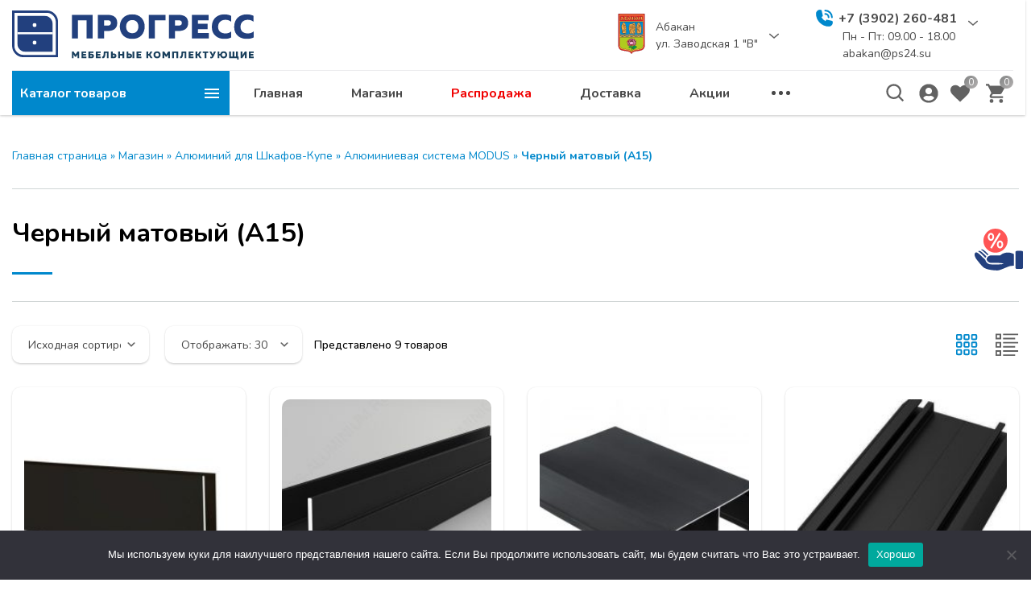

--- FILE ---
content_type: application/javascript
request_url: https://abakan.ps24.su/wp-content/themes/wescle/assets/js/combined-archive-1831.js?ver=1692352147
body_size: 35186
content:
"use strict";window.debounce=function(e,t){var i=!1;return function(){i||(e.apply(this,arguments),i=!0,setTimeout((function(){return i=!1}),t))}},window.throttle=function(e,t){var i,s,n=!1;return function o(){if(n)return i=arguments,void(s=this);e.apply(this,arguments),n=!0,setTimeout((function(){n=!1,i&&(o.apply(s,i),i=s=null)}),t)}},window.getCssProperty=function(e,t){return getComputedStyle(e).getPropertyValue(t)},window.setCssProperty=function(e,t,i){e.style.setProperty(t,i)},window.filtersViewMore=function(){document.querySelectorAll(".view-more")&&document.querySelectorAll(".view-more").forEach((function(e){var t=e.parentElement,i=t.querySelector("ul"),s=t.querySelectorAll("ul[aria-expanded] > li"),n=0;if(s.length<6)e.classList.add("hide");else{for(var o=0;o<=5;o++){var a=s[o];n+=a.offsetHeight}i.style.maxHeight="".concat(n,"px"),e.classList.remove("hide")}e.addEventListener("click",(function(t){t.preventDefault();var i=t.target,s="Показать еще",o="Свернуть";if(e.dataset.openName&&(s=e.dataset.openName),e.dataset.openClose&&(o=e.dataset.openClose),i.classList.contains("view-more")||i.parentElement.classList.contains("view-more")){var a=500;i.closest(".aside-store-categories")&&(a=e.previousElementSibling.scrollHeight);var r=e.previousElementSibling;"false"===e.getAttribute("aria-expanded")?(e.setAttribute("aria-expanded","true"),e.innerHTML=o,r.style.maxHeight="".concat(a+10,"px"),a=e.previousElementSibling.scrollHeight,i.closest(".aside-store-categories")||(r.style.overflow="auto"),r.setAttribute("aria-expanded","true")):(e.setAttribute("aria-expanded","false"),e.innerHTML=s,r.style.maxHeight="".concat(n,"px"),i.closest(".aside-store-categories")||(r.style.overflow="initial"),r.setAttribute("aria-expanded","false"))}}))}))},window.addEventListener("DOMContentLoaded",(function(){/Android|webOS|iPhone|iPad|iPod|BlackBerry|IEMobile|Opera Mini/i.test(navigator.userAgent)&&document.querySelector("body").classList.add("js-touch");if(/Firefox/.test(navigator.userAgent)&&!window.MSStream&&document.body.classList.add("_firefox"),/safari/.test(navigator.userAgent)&&!window.MSStream&&document.body.classList.add("_safari"),/Android/.test(navigator.userAgent)&&!window.MSStream&&document.body.classList.add("_android"),window.isRtl=!(!document.body.classList.contains("_rtl")&&!document.body.classList.contains("rtl")),document.querySelector(".header")){var e=document.querySelector("header.header"),t=e.offsetHeight;if(setCssProperty(document.documentElement,"--header-height","".concat(t,"px")),window.addEventListener("resize",window.throttle((function(){t=e.offsetHeight,setCssProperty(document.documentElement,"--header-height","".concat(t,"px"))}),500)),e.classList.contains("header-static")&&document.documentElement.classList.add("header-static"),document.body.classList.contains("js-touch")){var i=document.body,s=document.querySelector(".menu"),n=document.querySelector(".menu__content"),o=document.querySelector(".header__icon-menu.icon-menu"),a=new Hammer(i),r=new Hammer(s),c=new Hammer(n);a.get("swipe").set({direction:Hammer.DIRECTION_HORIZONTAL}),r.get("swipe").set({direction:Hammer.DIRECTION_HORIZONTAL}),c.get("swipe").set({direction:Hammer.DIRECTION_HORIZONTAL});var d=function(){document.querySelector(".header").classList.remove("js-hide"),document.body.classList.add("is-lock"),document.body.classList.add("burger-active"),o.classList.add("active"),s.classList.add("active"),o.style.top=""},l=function(){document.body.classList.remove("is-lock"),document.body.classList.remove("burger-active"),o.classList.remove("active"),s.classList.remove("active"),o.style.top=""},u=function(){a.on("swipeleft",(function(e){e.distance>200&&d()})),r.on("swiperight",(function(e){e.distance>200&&s.classList.contains("active")&&l()})),c.on("swiperight",(function(e){e.distance>200&&s.classList.contains("active")&&l()}))},m=function(){a.on("swiperight",(function(e){e.distance>200&&d()})),r.on("swipeleft",(function(e){e.distance>200&&s.classList.contains("active")&&l()})),c.on("swipeleft",(function(e){e.distance>200&&s.classList.contains("active")&&l()}))};document.body.classList.contains("logo-right")||e.classList.contains("header-center-2")||(isRtl?m():u()),document.body.classList.contains("logo-right")&&!e.classList.contains("header-center-2")&&(isRtl?u():m()),e.classList.contains("header-center-2")&&(isRtl?u():m())}}setTimeout((function(){window.filtersViewMore()}),1e3)}));;!function(i){"use strict";"function"==typeof define&&define.amd?define(["jquery"],i):"undefined"!=typeof exports?module.exports=i(require("jquery")):i(jQuery)}(function(i){"use strict";var e=window.Slick||{};(e=function(){var e=0;return function(t,o){var s,n=this;n.defaults={accessibility:!0,adaptiveHeight:!1,appendArrows:i(t),appendDots:i(t),arrows:!0,asNavFor:null,prevArrow:'<button class="slick-prev" aria-label="Previous" type="button">Previous</button>',nextArrow:'<button class="slick-next" aria-label="Next" type="button">Next</button>',autoplay:!1,autoplaySpeed:3e3,centerMode:!1,centerPadding:"50px",cssEase:"ease",customPaging:function(e,t){return i('<button type="button" />').text(t+1)},dots:!1,dotsClass:"slick-dots",draggable:!0,easing:"linear",edgeFriction:.35,fade:!1,focusOnSelect:!1,focusOnChange:!1,infinite:!0,initialSlide:0,lazyLoad:"ondemand",mobileFirst:!1,pauseOnHover:!0,pauseOnFocus:!0,pauseOnDotsHover:!1,respondTo:"window",responsive:null,rows:1,rtl:!1,slide:"",slidesPerRow:1,slidesToShow:1,slidesToScroll:1,speed:500,swipe:!0,swipeToSlide:!1,touchMove:!0,touchThreshold:5,useCSS:!0,useTransform:!0,variableWidth:!1,vertical:!1,verticalSwiping:!1,waitForAnimate:!0,zIndex:1e3},n.initials={animating:!1,dragging:!1,autoPlayTimer:null,currentDirection:0,currentLeft:null,currentSlide:0,direction:1,$dots:null,listWidth:null,listHeight:null,loadIndex:0,$nextArrow:null,$prevArrow:null,scrolling:!1,slideCount:null,slideWidth:null,$slideTrack:null,$slides:null,sliding:!1,slideOffset:0,swipeLeft:null,swiping:!1,$list:null,touchObject:{},transformsEnabled:!1,unslicked:!1},i.extend(n,n.initials),n.activeBreakpoint=null,n.animType=null,n.animProp=null,n.breakpoints=[],n.breakpointSettings=[],n.cssTransitions=!1,n.focussed=!1,n.interrupted=!1,n.hidden="hidden",n.paused=!0,n.positionProp=null,n.respondTo=null,n.rowCount=1,n.shouldClick=!0,n.$slider=i(t),n.$slidesCache=null,n.transformType=null,n.transitionType=null,n.visibilityChange="visibilitychange",n.windowWidth=0,n.windowTimer=null,s=i(t).data("slick")||{},n.options=i.extend({},n.defaults,o,s),n.currentSlide=n.options.initialSlide,n.originalSettings=n.options,void 0!==document.mozHidden?(n.hidden="mozHidden",n.visibilityChange="mozvisibilitychange"):void 0!==document.webkitHidden&&(n.hidden="webkitHidden",n.visibilityChange="webkitvisibilitychange"),n.autoPlay=i.proxy(n.autoPlay,n),n.autoPlayClear=i.proxy(n.autoPlayClear,n),n.autoPlayIterator=i.proxy(n.autoPlayIterator,n),n.changeSlide=i.proxy(n.changeSlide,n),n.clickHandler=i.proxy(n.clickHandler,n),n.selectHandler=i.proxy(n.selectHandler,n),n.setPosition=i.proxy(n.setPosition,n),n.swipeHandler=i.proxy(n.swipeHandler,n),n.dragHandler=i.proxy(n.dragHandler,n),n.keyHandler=i.proxy(n.keyHandler,n),n.instanceUid=e++,n.htmlExpr=/^(?:\s*(<[\w\W]+>)[^>]*)$/,n.registerBreakpoints(),n.init(!0)}}()).prototype.activateADA=function(){this.$slideTrack.find(".slick-active").attr({"aria-hidden":"false"}).find("a, input, button, select").attr({tabindex:"0"})},e.prototype.addSlide=e.prototype.slickAdd=function(e,t,o){var s=this;if("boolean"==typeof t)o=t,t=null;else if(t<0||t>=s.slideCount)return!1;s.unload(),"number"==typeof t?0===t&&0===s.$slides.length?i(e).appendTo(s.$slideTrack):o?i(e).insertBefore(s.$slides.eq(t)):i(e).insertAfter(s.$slides.eq(t)):!0===o?i(e).prependTo(s.$slideTrack):i(e).appendTo(s.$slideTrack),s.$slides=s.$slideTrack.children(this.options.slide),s.$slideTrack.children(this.options.slide).detach(),s.$slideTrack.append(s.$slides),s.$slides.each(function(e,t){i(t).attr("data-slick-index",e)}),s.$slidesCache=s.$slides,s.reinit()},e.prototype.animateHeight=function(){var i=this;if(1===i.options.slidesToShow&&!0===i.options.adaptiveHeight&&!1===i.options.vertical){var e=i.$slides.eq(i.currentSlide).outerHeight(!0);i.$list.animate({height:e},i.options.speed)}},e.prototype.animateSlide=function(e,t){var o={},s=this;s.animateHeight(),!0===s.options.rtl&&!1===s.options.vertical&&(e=-e),!1===s.transformsEnabled?!1===s.options.vertical?s.$slideTrack.animate({left:e},s.options.speed,s.options.easing,t):s.$slideTrack.animate({top:e},s.options.speed,s.options.easing,t):!1===s.cssTransitions?(!0===s.options.rtl&&(s.currentLeft=-s.currentLeft),i({animStart:s.currentLeft}).animate({animStart:e},{duration:s.options.speed,easing:s.options.easing,step:function(i){i=Math.ceil(i),!1===s.options.vertical?(o[s.animType]="translate("+i+"px, 0px)",s.$slideTrack.css(o)):(o[s.animType]="translate(0px,"+i+"px)",s.$slideTrack.css(o))},complete:function(){t&&t.call()}})):(s.applyTransition(),e=Math.ceil(e),!1===s.options.vertical?o[s.animType]="translate3d("+e+"px, 0px, 0px)":o[s.animType]="translate3d(0px,"+e+"px, 0px)",s.$slideTrack.css(o),t&&setTimeout(function(){s.disableTransition(),t.call()},s.options.speed))},e.prototype.getNavTarget=function(){var e=this,t=e.options.asNavFor;return t&&null!==t&&(t=i(t).not(e.$slider)),t},e.prototype.asNavFor=function(e){var t=this.getNavTarget();null!==t&&"object"==typeof t&&t.each(function(){var t=i(this).slick("getSlick");t.unslicked||t.slideHandler(e,!0)})},e.prototype.applyTransition=function(i){var e=this,t={};!1===e.options.fade?t[e.transitionType]=e.transformType+" "+e.options.speed+"ms "+e.options.cssEase:t[e.transitionType]="opacity "+e.options.speed+"ms "+e.options.cssEase,!1===e.options.fade?e.$slideTrack.css(t):e.$slides.eq(i).css(t)},e.prototype.autoPlay=function(){var i=this;i.autoPlayClear(),i.slideCount>i.options.slidesToShow&&(i.autoPlayTimer=setInterval(i.autoPlayIterator,i.options.autoplaySpeed))},e.prototype.autoPlayClear=function(){var i=this;i.autoPlayTimer&&clearInterval(i.autoPlayTimer)},e.prototype.autoPlayIterator=function(){var i=this,e=i.currentSlide+i.options.slidesToScroll;i.paused||i.interrupted||i.focussed||(!1===i.options.infinite&&(1===i.direction&&i.currentSlide+1===i.slideCount-1?i.direction=0:0===i.direction&&(e=i.currentSlide-i.options.slidesToScroll,i.currentSlide-1==0&&(i.direction=1))),i.slideHandler(e))},e.prototype.buildArrows=function(){var e=this;!0===e.options.arrows&&(e.$prevArrow=i(e.options.prevArrow).addClass("slick-arrow"),e.$nextArrow=i(e.options.nextArrow).addClass("slick-arrow"),e.slideCount>e.options.slidesToShow?(e.$prevArrow.removeClass("slick-hidden").removeAttr("aria-hidden tabindex"),e.$nextArrow.removeClass("slick-hidden").removeAttr("aria-hidden tabindex"),e.htmlExpr.test(e.options.prevArrow)&&e.$prevArrow.prependTo(e.options.appendArrows),e.htmlExpr.test(e.options.nextArrow)&&e.$nextArrow.appendTo(e.options.appendArrows),!0!==e.options.infinite&&e.$prevArrow.addClass("slick-disabled").attr("aria-disabled","true")):e.$prevArrow.add(e.$nextArrow).addClass("slick-hidden").attr({"aria-disabled":"true",tabindex:"-1"}))},e.prototype.buildDots=function(){var e,t,o=this;if(!0===o.options.dots){for(o.$slider.addClass("slick-dotted"),t=i("<ul />").addClass(o.options.dotsClass),e=0;e<=o.getDotCount();e+=1)t.append(i("<li />").append(o.options.customPaging.call(this,o,e)));o.$dots=t.appendTo(o.options.appendDots),o.$dots.find("li").first().addClass("slick-active")}},e.prototype.buildOut=function(){var e=this;e.$slides=e.$slider.children(e.options.slide+":not(.slick-cloned)").addClass("slick-slide"),e.slideCount=e.$slides.length,e.$slides.each(function(e,t){i(t).attr("data-slick-index",e).data("originalStyling",i(t).attr("style")||"")}),e.$slider.addClass("slick-slider"),e.$slideTrack=0===e.slideCount?i('<div class="slick-track"/>').appendTo(e.$slider):e.$slides.wrapAll('<div class="slick-track"/>').parent(),e.$list=e.$slideTrack.wrap('<div class="slick-list"/>').parent(),e.$slideTrack.css("opacity",0),!0!==e.options.centerMode&&!0!==e.options.swipeToSlide||(e.options.slidesToScroll=1),i("img[data-lazy]",e.$slider).not("[src]").addClass("slick-loading"),e.setupInfinite(),e.buildArrows(),e.buildDots(),e.updateDots(),e.setSlideClasses("number"==typeof e.currentSlide?e.currentSlide:0),!0===e.options.draggable&&e.$list.addClass("draggable")},e.prototype.buildRows=function(){var i,e,t,o,s,n,r,l=this;if(o=document.createDocumentFragment(),n=l.$slider.children(),l.options.rows>1){for(r=l.options.slidesPerRow*l.options.rows,s=Math.ceil(n.length/r),i=0;i<s;i++){var d=document.createElement("div");for(e=0;e<l.options.rows;e++){var a=document.createElement("div");for(t=0;t<l.options.slidesPerRow;t++){var c=i*r+(e*l.options.slidesPerRow+t);n.get(c)&&a.appendChild(n.get(c))}d.appendChild(a)}o.appendChild(d)}l.$slider.empty().append(o),l.$slider.children().children().children().css({width:100/l.options.slidesPerRow+"%",display:"inline-block"})}},e.prototype.checkResponsive=function(e,t){var o,s,n,r=this,l=!1,d=r.$slider.width(),a=window.innerWidth||i(window).width();if("window"===r.respondTo?n=a:"slider"===r.respondTo?n=d:"min"===r.respondTo&&(n=Math.min(a,d)),r.options.responsive&&r.options.responsive.length&&null!==r.options.responsive){s=null;for(o in r.breakpoints)r.breakpoints.hasOwnProperty(o)&&(!1===r.originalSettings.mobileFirst?n<r.breakpoints[o]&&(s=r.breakpoints[o]):n>r.breakpoints[o]&&(s=r.breakpoints[o]));null!==s?null!==r.activeBreakpoint?(s!==r.activeBreakpoint||t)&&(r.activeBreakpoint=s,"unslick"===r.breakpointSettings[s]?r.unslick(s):(r.options=i.extend({},r.originalSettings,r.breakpointSettings[s]),!0===e&&(r.currentSlide=r.options.initialSlide),r.refresh(e)),l=s):(r.activeBreakpoint=s,"unslick"===r.breakpointSettings[s]?r.unslick(s):(r.options=i.extend({},r.originalSettings,r.breakpointSettings[s]),!0===e&&(r.currentSlide=r.options.initialSlide),r.refresh(e)),l=s):null!==r.activeBreakpoint&&(r.activeBreakpoint=null,r.options=r.originalSettings,!0===e&&(r.currentSlide=r.options.initialSlide),r.refresh(e),l=s),e||!1===l||r.$slider.trigger("breakpoint",[r,l])}},e.prototype.changeSlide=function(e,t){var o,s,n,r=this,l=i(e.currentTarget);switch(l.is("a")&&e.preventDefault(),l.is("li")||(l=l.closest("li")),n=r.slideCount%r.options.slidesToScroll!=0,o=n?0:(r.slideCount-r.currentSlide)%r.options.slidesToScroll,e.data.message){case"previous":s=0===o?r.options.slidesToScroll:r.options.slidesToShow-o,r.slideCount>r.options.slidesToShow&&r.slideHandler(r.currentSlide-s,!1,t);break;case"next":s=0===o?r.options.slidesToScroll:o,r.slideCount>r.options.slidesToShow&&r.slideHandler(r.currentSlide+s,!1,t);break;case"index":var d=0===e.data.index?0:e.data.index||l.index()*r.options.slidesToScroll;r.slideHandler(r.checkNavigable(d),!1,t),l.children().trigger("focus");break;default:return}},e.prototype.checkNavigable=function(i){var e,t;if(e=this.getNavigableIndexes(),t=0,i>e[e.length-1])i=e[e.length-1];else for(var o in e){if(i<e[o]){i=t;break}t=e[o]}return i},e.prototype.cleanUpEvents=function(){var e=this;e.options.dots&&null!==e.$dots&&(i("li",e.$dots).off("click.slick",e.changeSlide).off("mouseenter.slick",i.proxy(e.interrupt,e,!0)).off("mouseleave.slick",i.proxy(e.interrupt,e,!1)),!0===e.options.accessibility&&e.$dots.off("keydown.slick",e.keyHandler)),e.$slider.off("focus.slick blur.slick"),!0===e.options.arrows&&e.slideCount>e.options.slidesToShow&&(e.$prevArrow&&e.$prevArrow.off("click.slick",e.changeSlide),e.$nextArrow&&e.$nextArrow.off("click.slick",e.changeSlide),!0===e.options.accessibility&&(e.$prevArrow&&e.$prevArrow.off("keydown.slick",e.keyHandler),e.$nextArrow&&e.$nextArrow.off("keydown.slick",e.keyHandler))),e.$list.off("touchstart.slick mousedown.slick",e.swipeHandler),e.$list.off("touchmove.slick mousemove.slick",e.swipeHandler),e.$list.off("touchend.slick mouseup.slick",e.swipeHandler),e.$list.off("touchcancel.slick mouseleave.slick",e.swipeHandler),e.$list.off("click.slick",e.clickHandler),i(document).off(e.visibilityChange,e.visibility),e.cleanUpSlideEvents(),!0===e.options.accessibility&&e.$list.off("keydown.slick",e.keyHandler),!0===e.options.focusOnSelect&&i(e.$slideTrack).children().off("click.slick",e.selectHandler),i(window).off("orientationchange.slick.slick-"+e.instanceUid,e.orientationChange),i(window).off("resize.slick.slick-"+e.instanceUid,e.resize),i("[draggable!=true]",e.$slideTrack).off("dragstart",e.preventDefault),i(window).off("load.slick.slick-"+e.instanceUid,e.setPosition)},e.prototype.cleanUpSlideEvents=function(){var e=this;e.$list.off("mouseenter.slick",i.proxy(e.interrupt,e,!0)),e.$list.off("mouseleave.slick",i.proxy(e.interrupt,e,!1))},e.prototype.cleanUpRows=function(){var i,e=this;e.options.rows>1&&((i=e.$slides.children().children()).removeAttr("style"),e.$slider.empty().append(i))},e.prototype.clickHandler=function(i){!1===this.shouldClick&&(i.stopImmediatePropagation(),i.stopPropagation(),i.preventDefault())},e.prototype.destroy=function(e){var t=this;t.autoPlayClear(),t.touchObject={},t.cleanUpEvents(),i(".slick-cloned",t.$slider).detach(),t.$dots&&t.$dots.remove(),t.$prevArrow&&t.$prevArrow.length&&(t.$prevArrow.removeClass("slick-disabled slick-arrow slick-hidden").removeAttr("aria-hidden aria-disabled tabindex").css("display",""),t.htmlExpr.test(t.options.prevArrow)&&t.$prevArrow.remove()),t.$nextArrow&&t.$nextArrow.length&&(t.$nextArrow.removeClass("slick-disabled slick-arrow slick-hidden").removeAttr("aria-hidden aria-disabled tabindex").css("display",""),t.htmlExpr.test(t.options.nextArrow)&&t.$nextArrow.remove()),t.$slides&&(t.$slides.removeClass("slick-slide slick-active slick-center slick-visible slick-current").removeAttr("aria-hidden").removeAttr("data-slick-index").each(function(){i(this).attr("style",i(this).data("originalStyling"))}),t.$slideTrack.children(this.options.slide).detach(),t.$slideTrack.detach(),t.$list.detach(),t.$slider.append(t.$slides)),t.cleanUpRows(),t.$slider.removeClass("slick-slider"),t.$slider.removeClass("slick-initialized"),t.$slider.removeClass("slick-dotted"),t.unslicked=!0,e||t.$slider.trigger("destroy",[t])},e.prototype.disableTransition=function(i){var e=this,t={};t[e.transitionType]="",!1===e.options.fade?e.$slideTrack.css(t):e.$slides.eq(i).css(t)},e.prototype.fadeSlide=function(i,e){var t=this;!1===t.cssTransitions?(t.$slides.eq(i).css({zIndex:t.options.zIndex}),t.$slides.eq(i).animate({opacity:1},t.options.speed,t.options.easing,e)):(t.applyTransition(i),t.$slides.eq(i).css({opacity:1,zIndex:t.options.zIndex}),e&&setTimeout(function(){t.disableTransition(i),e.call()},t.options.speed))},e.prototype.fadeSlideOut=function(i){var e=this;!1===e.cssTransitions?e.$slides.eq(i).animate({opacity:0,zIndex:e.options.zIndex-2},e.options.speed,e.options.easing):(e.applyTransition(i),e.$slides.eq(i).css({opacity:0,zIndex:e.options.zIndex-2}))},e.prototype.filterSlides=e.prototype.slickFilter=function(i){var e=this;null!==i&&(e.$slidesCache=e.$slides,e.unload(),e.$slideTrack.children(this.options.slide).detach(),e.$slidesCache.filter(i).appendTo(e.$slideTrack),e.reinit())},e.prototype.focusHandler=function(){var e=this;e.$slider.off("focus.slick blur.slick").on("focus.slick blur.slick","*",function(t){t.stopImmediatePropagation();var o=i(this);setTimeout(function(){e.options.pauseOnFocus&&(e.focussed=o.is(":focus"),e.autoPlay())},0)})},e.prototype.getCurrent=e.prototype.slickCurrentSlide=function(){return this.currentSlide},e.prototype.getDotCount=function(){var i=this,e=0,t=0,o=0;if(!0===i.options.infinite)if(i.slideCount<=i.options.slidesToShow)++o;else for(;e<i.slideCount;)++o,e=t+i.options.slidesToScroll,t+=i.options.slidesToScroll<=i.options.slidesToShow?i.options.slidesToScroll:i.options.slidesToShow;else if(!0===i.options.centerMode)o=i.slideCount;else if(i.options.asNavFor)for(;e<i.slideCount;)++o,e=t+i.options.slidesToScroll,t+=i.options.slidesToScroll<=i.options.slidesToShow?i.options.slidesToScroll:i.options.slidesToShow;else o=1+Math.ceil((i.slideCount-i.options.slidesToShow)/i.options.slidesToScroll);return o-1},e.prototype.getLeft=function(i){var e,t,o,s,n=this,r=0;return n.slideOffset=0,t=n.$slides.first().outerHeight(!0),!0===n.options.infinite?(n.slideCount>n.options.slidesToShow&&(n.slideOffset=n.slideWidth*n.options.slidesToShow*-1,s=-1,!0===n.options.vertical&&!0===n.options.centerMode&&(2===n.options.slidesToShow?s=-1.5:1===n.options.slidesToShow&&(s=-2)),r=t*n.options.slidesToShow*s),n.slideCount%n.options.slidesToScroll!=0&&i+n.options.slidesToScroll>n.slideCount&&n.slideCount>n.options.slidesToShow&&(i>n.slideCount?(n.slideOffset=(n.options.slidesToShow-(i-n.slideCount))*n.slideWidth*-1,r=(n.options.slidesToShow-(i-n.slideCount))*t*-1):(n.slideOffset=n.slideCount%n.options.slidesToScroll*n.slideWidth*-1,r=n.slideCount%n.options.slidesToScroll*t*-1))):i+n.options.slidesToShow>n.slideCount&&(n.slideOffset=(i+n.options.slidesToShow-n.slideCount)*n.slideWidth,r=(i+n.options.slidesToShow-n.slideCount)*t),n.slideCount<=n.options.slidesToShow&&(n.slideOffset=0,r=0),!0===n.options.centerMode&&n.slideCount<=n.options.slidesToShow?n.slideOffset=n.slideWidth*Math.floor(n.options.slidesToShow)/2-n.slideWidth*n.slideCount/2:!0===n.options.centerMode&&!0===n.options.infinite?n.slideOffset+=n.slideWidth*Math.floor(n.options.slidesToShow/2)-n.slideWidth:!0===n.options.centerMode&&(n.slideOffset=0,n.slideOffset+=n.slideWidth*Math.floor(n.options.slidesToShow/2)),e=!1===n.options.vertical?i*n.slideWidth*-1+n.slideOffset:i*t*-1+r,!0===n.options.variableWidth&&(o=n.slideCount<=n.options.slidesToShow||!1===n.options.infinite?n.$slideTrack.children(".slick-slide").eq(i):n.$slideTrack.children(".slick-slide").eq(i+n.options.slidesToShow),e=!0===n.options.rtl?o[0]?-1*(n.$slideTrack.width()-o[0].offsetLeft-o.width()):0:o[0]?-1*o[0].offsetLeft:0,!0===n.options.centerMode&&(o=n.slideCount<=n.options.slidesToShow||!1===n.options.infinite?n.$slideTrack.children(".slick-slide").eq(i):n.$slideTrack.children(".slick-slide").eq(i+n.options.slidesToShow+1),e=!0===n.options.rtl?o[0]?-1*(n.$slideTrack.width()-o[0].offsetLeft-o.width()):0:o[0]?-1*o[0].offsetLeft:0,e+=(n.$list.width()-o.outerWidth())/2)),e},e.prototype.getOption=e.prototype.slickGetOption=function(i){return this.options[i]},e.prototype.getNavigableIndexes=function(){var i,e=this,t=0,o=0,s=[];for(!1===e.options.infinite?i=e.slideCount:(t=-1*e.options.slidesToScroll,o=-1*e.options.slidesToScroll,i=2*e.slideCount);t<i;)s.push(t),t=o+e.options.slidesToScroll,o+=e.options.slidesToScroll<=e.options.slidesToShow?e.options.slidesToScroll:e.options.slidesToShow;return s},e.prototype.getSlick=function(){return this},e.prototype.getSlideCount=function(){var e,t,o=this;return t=!0===o.options.centerMode?o.slideWidth*Math.floor(o.options.slidesToShow/2):0,!0===o.options.swipeToSlide?(o.$slideTrack.find(".slick-slide").each(function(s,n){if(n.offsetLeft-t+i(n).outerWidth()/2>-1*o.swipeLeft)return e=n,!1}),Math.abs(i(e).attr("data-slick-index")-o.currentSlide)||1):o.options.slidesToScroll},e.prototype.goTo=e.prototype.slickGoTo=function(i,e){this.changeSlide({data:{message:"index",index:parseInt(i)}},e)},e.prototype.init=function(e){var t=this;i(t.$slider).hasClass("slick-initialized")||(i(t.$slider).addClass("slick-initialized"),t.buildRows(),t.buildOut(),t.setProps(),t.startLoad(),t.loadSlider(),t.initializeEvents(),t.updateArrows(),t.updateDots(),t.checkResponsive(!0),t.focusHandler()),e&&t.$slider.trigger("init",[t]),!0===t.options.accessibility&&t.initADA(),t.options.autoplay&&(t.paused=!1,t.autoPlay())},e.prototype.initADA=function(){var e=this,t=Math.ceil(e.slideCount/e.options.slidesToShow),o=e.getNavigableIndexes().filter(function(i){return i>=0&&i<e.slideCount});e.$slides.add(e.$slideTrack.find(".slick-cloned")).attr({"aria-hidden":"true",tabindex:"-1"}).find("a, input, button, select").attr({tabindex:"-1"}),null!==e.$dots&&(e.$slides.not(e.$slideTrack.find(".slick-cloned")).each(function(t){var s=o.indexOf(t);i(this).attr({role:"tabpanel",id:"slick-slide"+e.instanceUid+t,tabindex:-1}),-1!==s&&i(this).attr({"aria-describedby":"slick-slide-control"+e.instanceUid+s})}),e.$dots.attr("role","tablist").find("li").each(function(s){var n=o[s];i(this).attr({role:"presentation"}),i(this).find("button").first().attr({role:"tab",id:"slick-slide-control"+e.instanceUid+s,"aria-controls":"slick-slide"+e.instanceUid+n,"aria-label":s+1+" of "+t,"aria-selected":null,tabindex:"-1"})}).eq(e.currentSlide).find("button").attr({"aria-selected":"true",tabindex:"0"}).end());for(var s=e.currentSlide,n=s+e.options.slidesToShow;s<n;s++)e.$slides.eq(s).attr("tabindex",0);e.activateADA()},e.prototype.initArrowEvents=function(){var i=this;!0===i.options.arrows&&i.slideCount>i.options.slidesToShow&&(i.$prevArrow.off("click.slick").on("click.slick",{message:"previous"},i.changeSlide),i.$nextArrow.off("click.slick").on("click.slick",{message:"next"},i.changeSlide),!0===i.options.accessibility&&(i.$prevArrow.on("keydown.slick",i.keyHandler),i.$nextArrow.on("keydown.slick",i.keyHandler)))},e.prototype.initDotEvents=function(){var e=this;!0===e.options.dots&&(i("li",e.$dots).on("click.slick",{message:"index"},e.changeSlide),!0===e.options.accessibility&&e.$dots.on("keydown.slick",e.keyHandler)),!0===e.options.dots&&!0===e.options.pauseOnDotsHover&&i("li",e.$dots).on("mouseenter.slick",i.proxy(e.interrupt,e,!0)).on("mouseleave.slick",i.proxy(e.interrupt,e,!1))},e.prototype.initSlideEvents=function(){var e=this;e.options.pauseOnHover&&(e.$list.on("mouseenter.slick",i.proxy(e.interrupt,e,!0)),e.$list.on("mouseleave.slick",i.proxy(e.interrupt,e,!1)))},e.prototype.initializeEvents=function(){var e=this;e.initArrowEvents(),e.initDotEvents(),e.initSlideEvents(),e.$list.on("touchstart.slick mousedown.slick",{action:"start"},e.swipeHandler),e.$list.on("touchmove.slick mousemove.slick",{action:"move"},e.swipeHandler),e.$list.on("touchend.slick mouseup.slick",{action:"end"},e.swipeHandler),e.$list.on("touchcancel.slick mouseleave.slick",{action:"end"},e.swipeHandler),e.$list.on("click.slick",e.clickHandler),i(document).on(e.visibilityChange,i.proxy(e.visibility,e)),!0===e.options.accessibility&&e.$list.on("keydown.slick",e.keyHandler),!0===e.options.focusOnSelect&&i(e.$slideTrack).children().on("click.slick",e.selectHandler),i(window).on("orientationchange.slick.slick-"+e.instanceUid,i.proxy(e.orientationChange,e)),i(window).on("resize.slick.slick-"+e.instanceUid,i.proxy(e.resize,e)),i("[draggable!=true]",e.$slideTrack).on("dragstart",e.preventDefault),i(window).on("load.slick.slick-"+e.instanceUid,e.setPosition),i(e.setPosition)},e.prototype.initUI=function(){var i=this;!0===i.options.arrows&&i.slideCount>i.options.slidesToShow&&(i.$prevArrow.show(),i.$nextArrow.show()),!0===i.options.dots&&i.slideCount>i.options.slidesToShow&&i.$dots.show()},e.prototype.keyHandler=function(i){var e=this;i.target.tagName.match("TEXTAREA|INPUT|SELECT")||(37===i.keyCode&&!0===e.options.accessibility?e.changeSlide({data:{message:!0===e.options.rtl?"next":"previous"}}):39===i.keyCode&&!0===e.options.accessibility&&e.changeSlide({data:{message:!0===e.options.rtl?"previous":"next"}}))},e.prototype.lazyLoad=function(){function e(e){i("img[data-lazy]",e).each(function(){var e=i(this),t=i(this).attr("data-lazy"),o=i(this).attr("data-srcset"),s=i(this).attr("data-sizes")||n.$slider.attr("data-sizes"),r=document.createElement("img");r.onload=function(){e.animate({opacity:0},100,function(){o&&(e.attr("srcset",o),s&&e.attr("sizes",s)),e.attr("src",t).animate({opacity:1},200,function(){e.removeAttr("data-lazy data-srcset data-sizes").removeClass("slick-loading")}),n.$slider.trigger("lazyLoaded",[n,e,t])})},r.onerror=function(){e.removeAttr("data-lazy").removeClass("slick-loading").addClass("slick-lazyload-error"),n.$slider.trigger("lazyLoadError",[n,e,t])},r.src=t})}var t,o,s,n=this;if(!0===n.options.centerMode?!0===n.options.infinite?s=(o=n.currentSlide+(n.options.slidesToShow/2+1))+n.options.slidesToShow+2:(o=Math.max(0,n.currentSlide-(n.options.slidesToShow/2+1)),s=n.options.slidesToShow/2+1+2+n.currentSlide):(o=n.options.infinite?n.options.slidesToShow+n.currentSlide:n.currentSlide,s=Math.ceil(o+n.options.slidesToShow),!0===n.options.fade&&(o>0&&o--,s<=n.slideCount&&s++)),t=n.$slider.find(".slick-slide").slice(o,s),"anticipated"===n.options.lazyLoad)for(var r=o-1,l=s,d=n.$slider.find(".slick-slide"),a=0;a<n.options.slidesToScroll;a++)r<0&&(r=n.slideCount-1),t=(t=t.add(d.eq(r))).add(d.eq(l)),r--,l++;e(t),n.slideCount<=n.options.slidesToShow?e(n.$slider.find(".slick-slide")):n.currentSlide>=n.slideCount-n.options.slidesToShow?e(n.$slider.find(".slick-cloned").slice(0,n.options.slidesToShow)):0===n.currentSlide&&e(n.$slider.find(".slick-cloned").slice(-1*n.options.slidesToShow))},e.prototype.loadSlider=function(){var i=this;i.setPosition(),i.$slideTrack.css({opacity:1}),i.$slider.removeClass("slick-loading"),i.initUI(),"progressive"===i.options.lazyLoad&&i.progressiveLazyLoad()},e.prototype.next=e.prototype.slickNext=function(){this.changeSlide({data:{message:"next"}})},e.prototype.orientationChange=function(){var i=this;i.checkResponsive(),i.setPosition()},e.prototype.pause=e.prototype.slickPause=function(){var i=this;i.autoPlayClear(),i.paused=!0},e.prototype.play=e.prototype.slickPlay=function(){var i=this;i.autoPlay(),i.options.autoplay=!0,i.paused=!1,i.focussed=!1,i.interrupted=!1},e.prototype.postSlide=function(e){var t=this;t.unslicked||(t.$slider.trigger("afterChange",[t,e]),t.animating=!1,t.slideCount>t.options.slidesToShow&&t.setPosition(),t.swipeLeft=null,t.options.autoplay&&t.autoPlay(),!0===t.options.accessibility&&(t.initADA(),t.options.focusOnChange&&i(t.$slides.get(t.currentSlide)).attr("tabindex",0).focus()))},e.prototype.prev=e.prototype.slickPrev=function(){this.changeSlide({data:{message:"previous"}})},e.prototype.preventDefault=function(i){i.preventDefault()},e.prototype.progressiveLazyLoad=function(e){e=e||1;var t,o,s,n,r,l=this,d=i("img[data-lazy]",l.$slider);d.length?(t=d.first(),o=t.attr("data-lazy"),s=t.attr("data-srcset"),n=t.attr("data-sizes")||l.$slider.attr("data-sizes"),(r=document.createElement("img")).onload=function(){s&&(t.attr("srcset",s),n&&t.attr("sizes",n)),t.attr("src",o).removeAttr("data-lazy data-srcset data-sizes").removeClass("slick-loading"),!0===l.options.adaptiveHeight&&l.setPosition(),l.$slider.trigger("lazyLoaded",[l,t,o]),l.progressiveLazyLoad()},r.onerror=function(){e<3?setTimeout(function(){l.progressiveLazyLoad(e+1)},500):(t.removeAttr("data-lazy").removeClass("slick-loading").addClass("slick-lazyload-error"),l.$slider.trigger("lazyLoadError",[l,t,o]),l.progressiveLazyLoad())},r.src=o):l.$slider.trigger("allImagesLoaded",[l])},e.prototype.refresh=function(e){var t,o,s=this;o=s.slideCount-s.options.slidesToShow,!s.options.infinite&&s.currentSlide>o&&(s.currentSlide=o),s.slideCount<=s.options.slidesToShow&&(s.currentSlide=0),t=s.currentSlide,s.destroy(!0),i.extend(s,s.initials,{currentSlide:t}),s.init(),e||s.changeSlide({data:{message:"index",index:t}},!1)},e.prototype.registerBreakpoints=function(){var e,t,o,s=this,n=s.options.responsive||null;if("array"===i.type(n)&&n.length){s.respondTo=s.options.respondTo||"window";for(e in n)if(o=s.breakpoints.length-1,n.hasOwnProperty(e)){for(t=n[e].breakpoint;o>=0;)s.breakpoints[o]&&s.breakpoints[o]===t&&s.breakpoints.splice(o,1),o--;s.breakpoints.push(t),s.breakpointSettings[t]=n[e].settings}s.breakpoints.sort(function(i,e){return s.options.mobileFirst?i-e:e-i})}},e.prototype.reinit=function(){var e=this;e.$slides=e.$slideTrack.children(e.options.slide).addClass("slick-slide"),e.slideCount=e.$slides.length,e.currentSlide>=e.slideCount&&0!==e.currentSlide&&(e.currentSlide=e.currentSlide-e.options.slidesToScroll),e.slideCount<=e.options.slidesToShow&&(e.currentSlide=0),e.registerBreakpoints(),e.setProps(),e.setupInfinite(),e.buildArrows(),e.updateArrows(),e.initArrowEvents(),e.buildDots(),e.updateDots(),e.initDotEvents(),e.cleanUpSlideEvents(),e.initSlideEvents(),e.checkResponsive(!1,!0),!0===e.options.focusOnSelect&&i(e.$slideTrack).children().on("click.slick",e.selectHandler),e.setSlideClasses("number"==typeof e.currentSlide?e.currentSlide:0),e.setPosition(),e.focusHandler(),e.paused=!e.options.autoplay,e.autoPlay(),e.$slider.trigger("reInit",[e])},e.prototype.resize=function(){var e=this;i(window).width()!==e.windowWidth&&(clearTimeout(e.windowDelay),e.windowDelay=window.setTimeout(function(){e.windowWidth=i(window).width(),e.checkResponsive(),e.unslicked||e.setPosition()},50))},e.prototype.removeSlide=e.prototype.slickRemove=function(i,e,t){var o=this;if(i="boolean"==typeof i?!0===(e=i)?0:o.slideCount-1:!0===e?--i:i,o.slideCount<1||i<0||i>o.slideCount-1)return!1;o.unload(),!0===t?o.$slideTrack.children().remove():o.$slideTrack.children(this.options.slide).eq(i).remove(),o.$slides=o.$slideTrack.children(this.options.slide),o.$slideTrack.children(this.options.slide).detach(),o.$slideTrack.append(o.$slides),o.$slidesCache=o.$slides,o.reinit()},e.prototype.setCSS=function(i){var e,t,o=this,s={};!0===o.options.rtl&&(i=-i),e="left"==o.positionProp?Math.ceil(i)+"px":"0px",t="top"==o.positionProp?Math.ceil(i)+"px":"0px",s[o.positionProp]=i,!1===o.transformsEnabled?o.$slideTrack.css(s):(s={},!1===o.cssTransitions?(s[o.animType]="translate("+e+", "+t+")",o.$slideTrack.css(s)):(s[o.animType]="translate3d("+e+", "+t+", 0px)",o.$slideTrack.css(s)))},e.prototype.setDimensions=function(){var i=this;!1===i.options.vertical?!0===i.options.centerMode&&i.$list.css({padding:"0px "+i.options.centerPadding}):(i.$list.height(i.$slides.first().outerHeight(!0)*i.options.slidesToShow),!0===i.options.centerMode&&i.$list.css({padding:i.options.centerPadding+" 0px"})),i.listWidth=i.$list.width(),i.listHeight=i.$list.height(),!1===i.options.vertical&&!1===i.options.variableWidth?(i.slideWidth=Math.ceil(i.listWidth/i.options.slidesToShow),i.$slideTrack.width(Math.ceil(i.slideWidth*i.$slideTrack.children(".slick-slide").length))):!0===i.options.variableWidth?i.$slideTrack.width(5e3*i.slideCount):(i.slideWidth=Math.ceil(i.listWidth),i.$slideTrack.height(Math.ceil(i.$slides.first().outerHeight(!0)*i.$slideTrack.children(".slick-slide").length)));var e=i.$slides.first().outerWidth(!0)-i.$slides.first().width();!1===i.options.variableWidth&&i.$slideTrack.children(".slick-slide").width(i.slideWidth-e)},e.prototype.setFade=function(){var e,t=this;t.$slides.each(function(o,s){e=t.slideWidth*o*-1,!0===t.options.rtl?i(s).css({position:"relative",right:e,top:0,zIndex:t.options.zIndex-2,opacity:0}):i(s).css({position:"relative",left:e,top:0,zIndex:t.options.zIndex-2,opacity:0})}),t.$slides.eq(t.currentSlide).css({zIndex:t.options.zIndex-1,opacity:1})},e.prototype.setHeight=function(){var i=this;if(1===i.options.slidesToShow&&!0===i.options.adaptiveHeight&&!1===i.options.vertical){var e=i.$slides.eq(i.currentSlide).outerHeight(!0);i.$list.css("height",e)}},e.prototype.setOption=e.prototype.slickSetOption=function(){var e,t,o,s,n,r=this,l=!1;if("object"===i.type(arguments[0])?(o=arguments[0],l=arguments[1],n="multiple"):"string"===i.type(arguments[0])&&(o=arguments[0],s=arguments[1],l=arguments[2],"responsive"===arguments[0]&&"array"===i.type(arguments[1])?n="responsive":void 0!==arguments[1]&&(n="single")),"single"===n)r.options[o]=s;else if("multiple"===n)i.each(o,function(i,e){r.options[i]=e});else if("responsive"===n)for(t in s)if("array"!==i.type(r.options.responsive))r.options.responsive=[s[t]];else{for(e=r.options.responsive.length-1;e>=0;)r.options.responsive[e].breakpoint===s[t].breakpoint&&r.options.responsive.splice(e,1),e--;r.options.responsive.push(s[t])}l&&(r.unload(),r.reinit())},e.prototype.setPosition=function(){var i=this;i.setDimensions(),i.setHeight(),!1===i.options.fade?i.setCSS(i.getLeft(i.currentSlide)):i.setFade(),i.$slider.trigger("setPosition",[i])},e.prototype.setProps=function(){var i=this,e=document.body.style;i.positionProp=!0===i.options.vertical?"top":"left","top"===i.positionProp?i.$slider.addClass("slick-vertical"):i.$slider.removeClass("slick-vertical"),void 0===e.WebkitTransition&&void 0===e.MozTransition&&void 0===e.msTransition||!0===i.options.useCSS&&(i.cssTransitions=!0),i.options.fade&&("number"==typeof i.options.zIndex?i.options.zIndex<3&&(i.options.zIndex=3):i.options.zIndex=i.defaults.zIndex),void 0!==e.OTransform&&(i.animType="OTransform",i.transformType="-o-transform",i.transitionType="OTransition",void 0===e.perspectiveProperty&&void 0===e.webkitPerspective&&(i.animType=!1)),void 0!==e.MozTransform&&(i.animType="MozTransform",i.transformType="-moz-transform",i.transitionType="MozTransition",void 0===e.perspectiveProperty&&void 0===e.MozPerspective&&(i.animType=!1)),void 0!==e.webkitTransform&&(i.animType="webkitTransform",i.transformType="-webkit-transform",i.transitionType="webkitTransition",void 0===e.perspectiveProperty&&void 0===e.webkitPerspective&&(i.animType=!1)),void 0!==e.msTransform&&(i.animType="msTransform",i.transformType="-ms-transform",i.transitionType="msTransition",void 0===e.msTransform&&(i.animType=!1)),void 0!==e.transform&&!1!==i.animType&&(i.animType="transform",i.transformType="transform",i.transitionType="transition"),i.transformsEnabled=i.options.useTransform&&null!==i.animType&&!1!==i.animType},e.prototype.setSlideClasses=function(i){var e,t,o,s,n=this;if(t=n.$slider.find(".slick-slide").removeClass("slick-active slick-center slick-current").attr("aria-hidden","true"),n.$slides.eq(i).addClass("slick-current"),!0===n.options.centerMode){var r=n.options.slidesToShow%2==0?1:0;e=Math.floor(n.options.slidesToShow/2),!0===n.options.infinite&&(i>=e&&i<=n.slideCount-1-e?n.$slides.slice(i-e+r,i+e+1).addClass("slick-active").attr("aria-hidden","false"):(o=n.options.slidesToShow+i,t.slice(o-e+1+r,o+e+2).addClass("slick-active").attr("aria-hidden","false")),0===i?t.eq(t.length-1-n.options.slidesToShow).addClass("slick-center"):i===n.slideCount-1&&t.eq(n.options.slidesToShow).addClass("slick-center")),n.$slides.eq(i).addClass("slick-center")}else i>=0&&i<=n.slideCount-n.options.slidesToShow?n.$slides.slice(i,i+n.options.slidesToShow).addClass("slick-active").attr("aria-hidden","false"):t.length<=n.options.slidesToShow?t.addClass("slick-active").attr("aria-hidden","false"):(s=n.slideCount%n.options.slidesToShow,o=!0===n.options.infinite?n.options.slidesToShow+i:i,n.options.slidesToShow==n.options.slidesToScroll&&n.slideCount-i<n.options.slidesToShow?t.slice(o-(n.options.slidesToShow-s),o+s).addClass("slick-active").attr("aria-hidden","false"):t.slice(o,o+n.options.slidesToShow).addClass("slick-active").attr("aria-hidden","false"));"ondemand"!==n.options.lazyLoad&&"anticipated"!==n.options.lazyLoad||n.lazyLoad()},e.prototype.setupInfinite=function(){var e,t,o,s=this;if(!0===s.options.fade&&(s.options.centerMode=!1),!0===s.options.infinite&&!1===s.options.fade&&(t=null,s.slideCount>s.options.slidesToShow)){for(o=!0===s.options.centerMode?s.options.slidesToShow+1:s.options.slidesToShow,e=s.slideCount;e>s.slideCount-o;e-=1)t=e-1,i(s.$slides[t]).clone(!0).attr("id","").attr("data-slick-index",t-s.slideCount).prependTo(s.$slideTrack).addClass("slick-cloned");for(e=0;e<o+s.slideCount;e+=1)t=e,i(s.$slides[t]).clone(!0).attr("id","").attr("data-slick-index",t+s.slideCount).appendTo(s.$slideTrack).addClass("slick-cloned");s.$slideTrack.find(".slick-cloned").find("[id]").each(function(){i(this).attr("id","")})}},e.prototype.interrupt=function(i){var e=this;i||e.autoPlay(),e.interrupted=i},e.prototype.selectHandler=function(e){var t=this,o=i(e.target).is(".slick-slide")?i(e.target):i(e.target).parents(".slick-slide"),s=parseInt(o.attr("data-slick-index"));s||(s=0),t.slideCount<=t.options.slidesToShow?t.slideHandler(s,!1,!0):t.slideHandler(s)},e.prototype.slideHandler=function(i,e,t){var o,s,n,r,l,d=null,a=this;if(e=e||!1,!(!0===a.animating&&!0===a.options.waitForAnimate||!0===a.options.fade&&a.currentSlide===i))if(!1===e&&a.asNavFor(i),o=i,d=a.getLeft(o),r=a.getLeft(a.currentSlide),a.currentLeft=null===a.swipeLeft?r:a.swipeLeft,!1===a.options.infinite&&!1===a.options.centerMode&&(i<0||i>a.getDotCount()*a.options.slidesToScroll))!1===a.options.fade&&(o=a.currentSlide,!0!==t?a.animateSlide(r,function(){a.postSlide(o)}):a.postSlide(o));else if(!1===a.options.infinite&&!0===a.options.centerMode&&(i<0||i>a.slideCount-a.options.slidesToScroll))!1===a.options.fade&&(o=a.currentSlide,!0!==t?a.animateSlide(r,function(){a.postSlide(o)}):a.postSlide(o));else{if(a.options.autoplay&&clearInterval(a.autoPlayTimer),s=o<0?a.slideCount%a.options.slidesToScroll!=0?a.slideCount-a.slideCount%a.options.slidesToScroll:a.slideCount+o:o>=a.slideCount?a.slideCount%a.options.slidesToScroll!=0?0:o-a.slideCount:o,a.animating=!0,a.$slider.trigger("beforeChange",[a,a.currentSlide,s]),n=a.currentSlide,a.currentSlide=s,a.setSlideClasses(a.currentSlide),a.options.asNavFor&&(l=(l=a.getNavTarget()).slick("getSlick")).slideCount<=l.options.slidesToShow&&l.setSlideClasses(a.currentSlide),a.updateDots(),a.updateArrows(),!0===a.options.fade)return!0!==t?(a.fadeSlideOut(n),a.fadeSlide(s,function(){a.postSlide(s)})):a.postSlide(s),void a.animateHeight();!0!==t?a.animateSlide(d,function(){a.postSlide(s)}):a.postSlide(s)}},e.prototype.startLoad=function(){var i=this;!0===i.options.arrows&&i.slideCount>i.options.slidesToShow&&(i.$prevArrow.hide(),i.$nextArrow.hide()),!0===i.options.dots&&i.slideCount>i.options.slidesToShow&&i.$dots.hide(),i.$slider.addClass("slick-loading")},e.prototype.swipeDirection=function(){var i,e,t,o,s=this;return i=s.touchObject.startX-s.touchObject.curX,e=s.touchObject.startY-s.touchObject.curY,t=Math.atan2(e,i),(o=Math.round(180*t/Math.PI))<0&&(o=360-Math.abs(o)),o<=45&&o>=0?!1===s.options.rtl?"left":"right":o<=360&&o>=315?!1===s.options.rtl?"left":"right":o>=135&&o<=225?!1===s.options.rtl?"right":"left":!0===s.options.verticalSwiping?o>=35&&o<=135?"down":"up":"vertical"},e.prototype.swipeEnd=function(i){var e,t,o=this;if(o.dragging=!1,o.swiping=!1,o.scrolling)return o.scrolling=!1,!1;if(o.interrupted=!1,o.shouldClick=!(o.touchObject.swipeLength>10),void 0===o.touchObject.curX)return!1;if(!0===o.touchObject.edgeHit&&o.$slider.trigger("edge",[o,o.swipeDirection()]),o.touchObject.swipeLength>=o.touchObject.minSwipe){switch(t=o.swipeDirection()){case"left":case"down":e=o.options.swipeToSlide?o.checkNavigable(o.currentSlide+o.getSlideCount()):o.currentSlide+o.getSlideCount(),o.currentDirection=0;break;case"right":case"up":e=o.options.swipeToSlide?o.checkNavigable(o.currentSlide-o.getSlideCount()):o.currentSlide-o.getSlideCount(),o.currentDirection=1}"vertical"!=t&&(o.slideHandler(e),o.touchObject={},o.$slider.trigger("swipe",[o,t]))}else o.touchObject.startX!==o.touchObject.curX&&(o.slideHandler(o.currentSlide),o.touchObject={})},e.prototype.swipeHandler=function(i){var e=this;if(!(!1===e.options.swipe||"ontouchend"in document&&!1===e.options.swipe||!1===e.options.draggable&&-1!==i.type.indexOf("mouse")))switch(e.touchObject.fingerCount=i.originalEvent&&void 0!==i.originalEvent.touches?i.originalEvent.touches.length:1,e.touchObject.minSwipe=e.listWidth/e.options.touchThreshold,!0===e.options.verticalSwiping&&(e.touchObject.minSwipe=e.listHeight/e.options.touchThreshold),i.data.action){case"start":e.swipeStart(i);break;case"move":e.swipeMove(i);break;case"end":e.swipeEnd(i)}},e.prototype.swipeMove=function(i){var e,t,o,s,n,r,l=this;return n=void 0!==i.originalEvent?i.originalEvent.touches:null,!(!l.dragging||l.scrolling||n&&1!==n.length)&&(e=l.getLeft(l.currentSlide),l.touchObject.curX=void 0!==n?n[0].pageX:i.clientX,l.touchObject.curY=void 0!==n?n[0].pageY:i.clientY,l.touchObject.swipeLength=Math.round(Math.sqrt(Math.pow(l.touchObject.curX-l.touchObject.startX,2))),r=Math.round(Math.sqrt(Math.pow(l.touchObject.curY-l.touchObject.startY,2))),!l.options.verticalSwiping&&!l.swiping&&r>4?(l.scrolling=!0,!1):(!0===l.options.verticalSwiping&&(l.touchObject.swipeLength=r),t=l.swipeDirection(),void 0!==i.originalEvent&&l.touchObject.swipeLength>4&&(l.swiping=!0,i.preventDefault()),s=(!1===l.options.rtl?1:-1)*(l.touchObject.curX>l.touchObject.startX?1:-1),!0===l.options.verticalSwiping&&(s=l.touchObject.curY>l.touchObject.startY?1:-1),o=l.touchObject.swipeLength,l.touchObject.edgeHit=!1,!1===l.options.infinite&&(0===l.currentSlide&&"right"===t||l.currentSlide>=l.getDotCount()&&"left"===t)&&(o=l.touchObject.swipeLength*l.options.edgeFriction,l.touchObject.edgeHit=!0),!1===l.options.vertical?l.swipeLeft=e+o*s:l.swipeLeft=e+o*(l.$list.height()/l.listWidth)*s,!0===l.options.verticalSwiping&&(l.swipeLeft=e+o*s),!0!==l.options.fade&&!1!==l.options.touchMove&&(!0===l.animating?(l.swipeLeft=null,!1):void l.setCSS(l.swipeLeft))))},e.prototype.swipeStart=function(i){var e,t=this;if(t.interrupted=!0,1!==t.touchObject.fingerCount||t.slideCount<=t.options.slidesToShow)return t.touchObject={},!1;void 0!==i.originalEvent&&void 0!==i.originalEvent.touches&&(e=i.originalEvent.touches[0]),t.touchObject.startX=t.touchObject.curX=void 0!==e?e.pageX:i.clientX,t.touchObject.startY=t.touchObject.curY=void 0!==e?e.pageY:i.clientY,t.dragging=!0},e.prototype.unfilterSlides=e.prototype.slickUnfilter=function(){var i=this;null!==i.$slidesCache&&(i.unload(),i.$slideTrack.children(this.options.slide).detach(),i.$slidesCache.appendTo(i.$slideTrack),i.reinit())},e.prototype.unload=function(){var e=this;i(".slick-cloned",e.$slider).remove(),e.$dots&&e.$dots.remove(),e.$prevArrow&&e.htmlExpr.test(e.options.prevArrow)&&e.$prevArrow.remove(),e.$nextArrow&&e.htmlExpr.test(e.options.nextArrow)&&e.$nextArrow.remove(),e.$slides.removeClass("slick-slide slick-active slick-visible slick-current").attr("aria-hidden","true").css("width","")},e.prototype.unslick=function(i){var e=this;e.$slider.trigger("unslick",[e,i]),e.destroy()},e.prototype.updateArrows=function(){var i=this;Math.floor(i.options.slidesToShow/2),!0===i.options.arrows&&i.slideCount>i.options.slidesToShow&&!i.options.infinite&&(i.$prevArrow.removeClass("slick-disabled").attr("aria-disabled","false"),i.$nextArrow.removeClass("slick-disabled").attr("aria-disabled","false"),0===i.currentSlide?(i.$prevArrow.addClass("slick-disabled").attr("aria-disabled","true"),i.$nextArrow.removeClass("slick-disabled").attr("aria-disabled","false")):i.currentSlide>=i.slideCount-i.options.slidesToShow&&!1===i.options.centerMode?(i.$nextArrow.addClass("slick-disabled").attr("aria-disabled","true"),i.$prevArrow.removeClass("slick-disabled").attr("aria-disabled","false")):i.currentSlide>=i.slideCount-1&&!0===i.options.centerMode&&(i.$nextArrow.addClass("slick-disabled").attr("aria-disabled","true"),i.$prevArrow.removeClass("slick-disabled").attr("aria-disabled","false")))},e.prototype.updateDots=function(){var i=this;null!==i.$dots&&(i.$dots.find("li").removeClass("slick-active").end(),i.$dots.find("li").eq(Math.floor(i.currentSlide/i.options.slidesToScroll)).addClass("slick-active"))},e.prototype.visibility=function(){var i=this;i.options.autoplay&&(document[i.hidden]?i.interrupted=!0:i.interrupted=!1)},i.fn.slick=function(){var i,t,o=this,s=arguments[0],n=Array.prototype.slice.call(arguments,1),r=o.length;for(i=0;i<r;i++)if("object"==typeof s||void 0===s?o[i].slick=new e(o[i],s):t=o[i].slick[s].apply(o[i].slick,n),void 0!==t)return t;return o}});
;"use strict";document.addEventListener("DOMContentLoaded",(function(e){var t,o,c,n,a,s,i,r,d,l;document.querySelector(".header__navigation")&&(t=document.querySelector(".header__navigation"),o=document.querySelector(".navigation-list-yet"),c=document.querySelector(".navigation-sublist-yet"),n=document.querySelector("#nav-list")),document.querySelector(".header-top__actions")&&(a=document.querySelector(".header-top__actions")),document.querySelector(".menu")&&(s=document.querySelector(".menu"),document.querySelector(".menu__body"),i=document.querySelector(".menu__content"),r=document.querySelector(".menu__actions")),document.querySelector(".icon-menu")&&(d=document.querySelector(".icon-menu")),document.querySelector(".header-top__btn")&&(l=document.querySelector(".header-top__btn"));var u,m,v,h,y=!1,p=!1;function _(){if(document.querySelector(".navigation__list")){var e=document.querySelector(".navigation-list-yet"),a=0,s=0,i=0;if(document.querySelector(".header .vertical-menu")&&(a=document.querySelector(".header .vertical-menu").offsetWidth),document.querySelector(".header-bottom .navigation-store")&&(s=document.querySelector(".header-bottom .navigation-store").offsetWidth),document.querySelector(".navigation__search")&&(i=document.querySelector(".navigation__search").offsetWidth),n.offsetWidth+e.offsetWidth+a+i+s+50>t.offsetWidth)for(o.classList.remove("hide"),o.classList.add("show");n.offsetWidth+e.offsetWidth+a+i+s+50>t.offsetWidth;)n.lastElementChild.classList.remove("navigation__item"),n.lastElementChild.classList.add("navigation__subitem"),c.prepend(n.lastElementChild)}}document.querySelector(".navigation__search")&&(y=!0,u=document.querySelector(".navigation__search"),m=document.querySelector(".navigation__search .btn-search"),v=document.querySelector(".header__search-form"),h=document.querySelector(".header__search-form .btn-close")),u&&u.classList.contains("_transfer-to-burger")&&(p=!0),document.body.offsetWidth>1024&&_(),function(e,t,o){o=o||window;var c=!1;o.addEventListener(e,(function(){c||(c=!0,requestAnimationFrame((function(){o.dispatchEvent(new CustomEvent(t)),c=!1})))}))}("resize","optimizedResize"),window.addEventListener("optimizedResize",(function(){document.body.offsetWidth>1024&&_()}));var f=null;document.querySelector(".call-modals-buttons")&&(f=document.querySelector(".call-modals-buttons"));var L=function(){f&&f.classList.toggle("_hide")};if(d){var b=0;document.querySelector("#wpadminbar")&&(b=document.querySelector("#wpadminbar").offsetHeight),d.addEventListener("click",(function(){document.body.classList.toggle("is-lock"),L(),d.classList.toggle("active"),s.classList.toggle("active"),document.querySelector("#wpadminbar")&&d.classList.contains("active")?(window.matchMedia("(max-width: 1024px)").matches&&(d.style.top="".concat(b+23,"px")),window.matchMedia("(max-width: 575px)").matches&&(d.style.top="".concat(b+16,"px"))):!document.querySelector("#wpadminbar")&&d.classList.contains("active")?(window.matchMedia("(max-width: 1024px)").matches&&(d.style.top="23px"),window.matchMedia("(max-width: 575px)").matches&&(d.style.top="16px")):d.classList.contains("active")||(window.matchMedia("(max-width: 1024px)").matches&&(d.style.top="0"),window.matchMedia("(max-width: 575px)").matches&&(d.style.top="0"))}))}if(document.querySelector(".menu")){document.addEventListener("keydown",(function(e){27==e.which&&s.classList.contains("active")&&(document.body.classList.remove("is-lock"),L(),s.classList.remove("active"),d.classList.toggle("active"),d.classList.contains("active")||(d.style.top="0"))})),s.addEventListener("click",(function(e){e.target==s&&s.classList.contains("active")&&(document.body.classList.remove("is-lock"),L(),s.classList.remove("active"),d.classList.toggle("active"),d.classList.contains("active")||(d.style.top="0"))})),document.body.offsetWidth<1025&&(document.querySelectorAll(".navigation__btn-arrow")&&document.querySelectorAll(".navigation__btn-arrow").forEach((function(e){e.addEventListener("click",(function(t){e.classList.toggle("active")}))})),document.querySelectorAll(".telephone__btn-arrow")&&document.querySelectorAll(".header .telephone__btn-arrow").forEach((function(e){e.parentElement.parentElement.parentElement.classList.remove("dropdown-toggle"),e.addEventListener("click",(function(t){e.classList.toggle("active"),e.parentElement.classList.toggle("active"),e.parentElement.parentElement.nextElementSibling.classList.toggle("active")}))})),document.querySelectorAll(".location__btn-arrow")&&document.addEventListener("click",(function(e){var t=e.target;t.closest(".location__btn-arrow")||document.querySelectorAll(".location").forEach((function(e){e.classList.contains("active")&&e.classList.remove("active")})),t.closest(".location__btn-arrow")&&t.closest(".location").classList.toggle("active")})))}var w,g,S,q,x=!1;document.querySelector(".header-top__location")&&(x=!0,w=document.querySelector(".header .header-top__location"),g=document.querySelector(".header .location__btn"),S=w.querySelector(".location__link"),q=document.querySelector(".header .location__dropdown"));var E,k,M,W,A=!1;document.querySelector(".header-top__telephone")&&(A=!0,E=document.querySelector(".header-top__telephone"),k=document.querySelector(".telephone__content"),M=document.querySelector(".telephone__btn"),W=document.querySelector(".telephone__dropdown"));var C,z=!1;document.querySelector(".header-top__account")&&(z=!0,C=document.querySelector(".header-top__account"));var H,R,T,D=!1;document.querySelector(".header__socials")&&(D=!0,H=document.querySelector(".header__socials")),(R=document.querySelector(".header-top__about"))&&(R=document.querySelector(".header-top__about"),T=document.querySelector(".header__logo"));var N=window.matchMedia("(max-width: 1366px)"),Y=window.matchMedia("(max-width: 1024px)"),B=window.matchMedia("(max-width: 767.98px)"),j=window.matchMedia("(max-width: 575.98px)");function F(e){e.matches?(z&&r.append(C),i.append(n),x&&q.append(S),A&&W.append(k),R&&r.prepend(R),function(){if(document.querySelector(".header .vertical-menu")){var e=document.querySelector(".header .vertical-menu"),t=e.querySelector(".vertical-menu__body"),o=document.querySelector(".header .vertical-menu > button > span").innerHTML;document.addEventListener("click",(function(c){var n,a=c.target;if((!a.closest(".vertical-menu__body")&&e.classList.contains("_active")||a.closest("._modal-vertical-menu .btn-close"))&&d(),a.closest(".vertical-menu")){e.classList.add("_active"),document.body.classList.add("is-lock");var s=(n="div",document.createElement(n));s.classList.add("_modal-vertical-menu");var i=t.cloneNode(!0);r(s,i),i.insertAdjacentHTML("afterbegin",'\n            <div class="vertical-menu__header">\n              <button class="btn-back" type="button">\n                <svg xmlns="http://www.w3.org/2000/svg" aria-hidden="true" role="img" width="1em" height="1em" preserveAspectRatio="xMidYMid meet" viewBox="0 0 24 24">\n                  <path fill="currentColor" d="M13.83 19a1 1 0 0 1-.78-.37l-4.83-6a1 1 0 0 1 0-1.27l5-6a1 1 0 0 1 1.54 1.28L10.29 12l4.32 5.36a1 1 0 0 1-.78 1.64Z"></path>\n                </svg>\n              </button>\n              <span>'.concat(o,'</span>\n              <button class="btn-close" type="button">\n                <svg xmlns="http://www.w3.org/2000/svg" xmlns:xlink="http://www.w3.org/1999/xlink" aria-hidden="true" focusable="false" width="1em" height="1em" style="-ms-transform: rotate(360deg); -webkit-transform: rotate(360deg); transform: rotate(360deg);" preserveAspectRatio="xMidYMid meet" viewBox="0 0 24 24"><path fill="#626262" d="M13.41 12l4.3-4.29a1 1 0 1 0-1.42-1.42L12 10.59l-4.29-4.3a1 1 0 0 0-1.42 1.42l4.3 4.29l-4.3 4.29a1 1 0 0 0 0 1.42a1 1 0 0 0 1.42 0l4.29-4.3l4.29 4.3a1 1 0 0 0 1.42 0a1 1 0 0 0 0-1.42z"/></svg>\n              </button>\n            </div>')),r(document.body,s),setTimeout((function(){s.classList.add("_active")}),200)}function r(e,t){var o=arguments.length>2&&void 0!==arguments[2]?arguments[2]:"append";"append"===o?e.append(t):e.prepend(t)}function d(){e.classList.remove("_active"),document.body.classList.remove("is-lock"),document.querySelector("._modal-vertical-menu").remove()}if(document.addEventListener("keydown",(function(t){27==t.which&&e.classList.contains("_active")&&d()})),a.closest(".vertical-menu__body ul li.with-arrow > a")||a.closest(".vertical-menu__body ul li.with-arrow > span")){c.preventDefault();var l,u=a.closest(".vertical-menu__body").querySelector(".btn-back"),m=a.closest(".vertical-menu__body ul li.with-arrow"),v=a.closest(".vertical-menu__body ul li.with-arrow > a"),h=a.closest(".vertical-menu__body ul li.with-arrow > span");v?l=v.cloneNode(!0):h&&(l=h.cloneNode(!0));var y=m.querySelector(".vertical-submenu-wrap");l.classList.add("vertical-submenu-wrap__main"),m.classList.add("_active"),u.classList.add("_active"),y.prepend(l)}if(a.closest(".vertical-menu__body .btn-back")){c.preventDefault();var p=a.closest(".vertical-menu__body"),_=a.closest(".vertical-menu__body .btn-back"),f=p.querySelectorAll(".vertical-menu__body ul li.with-arrow");_.classList.remove("_active"),f.forEach((function(e){if(e.classList.contains("_active"))return e.querySelector(".vertical-submenu-wrap__main").remove(),void e.classList.remove("_active")}))}}))}}()):(t.prepend(n),x&&g.after(S),A&&M.after(k),R&&T.after(R))}function O(e){e.matches?p&&(document.body.classList.contains("search-v2")||document.body.classList.contains("search-v3")?(r.prepend(u),u.append(v)):document.querySelector(".menu__title").append(u)):p&&(a.prepend(u),document.body.classList.contains("search-v2")&&document.body.classList.contains("search-v3")&&document.body.offsetWidth<1025&&headerTopRow.append(v))}function Z(e){e.matches?(A&&(r.append(E),M.after(k)),x&&(r.prepend(w),g.after(S)),D&&r.prepend(H)):(A&&(l.before(E),W.append(k)),x&&(E.before(w),q.append(S)),D&&a.prepend(H))}if(N.addListener((function(e){e.matches&&function(){var e=document.querySelector(".show-in-modal");if(document.querySelector(".aside-store-categories")){var t=function(){document.body.classList.toggle("is-lock"),e.classList.toggle("is-hide"),e.classList.toggle("is-active"),e.innerHTML=""};document.querySelectorAll(".aside-store-categories .arrow").forEach((function(o){o.addEventListener("click",(function(o){document.body.classList.toggle("is-lock"),e.classList.toggle("is-hide"),e.classList.toggle("is-active");var c=this.nextElementSibling.cloneNode(!0);e.append(c),document.querySelector(".show-in-modal .btn-close").addEventListener("click",t)}))})),document.addEventListener("keydown",(function(o){27==o.which&&e.classList.contains("is-active")&&t()}))}}()})),Y.addListener(F),B.addListener(O),j.addListener(Z),document.body.offsetWidth<=1024&&F(Y),document.body.offsetWidth<=767.98&&O(B),document.body.offsetWidth<=575.98&&Z(j),x&&g.addEventListener("click",(function(){var e=g.nextElementSibling.nextElementSibling;e&&e.classList.toggle("show")})),A&&M.addEventListener("click",(function(){var e=M.nextElementSibling;e&&e.classList.toggle("show")})),y&&(document.addEventListener("click",(function(e){v.classList.contains("is-active")&&(e.target.closest("#form-search")||e.target.closest(".btn-search")||(v.classList.remove("is-active"),v.classList.add("is-hide"),p?document.body.offsetWidth>768&&document.body.classList.remove("is-lock"):document.body.offsetWidth>410&&document.body.classList.remove("is-lock")))})),h.addEventListener("click",(function(){v.classList.remove("is-active"),v.classList.add("is-hide"),p?document.body.offsetWidth>768&&document.body.classList.remove("is-lock"):document.body.offsetWidth>410&&document.body.classList.remove("is-lock")})),m.addEventListener("click",(function(e){e.preventDefault(),v.classList.contains("is-hide")?(document.body.classList.contains("search-v2")||document.body.classList.contains("search-v3")||document.body.classList.add("is-lock"),v.classList.remove("is-hide"),v.classList.add("is-active")):(document.body.classList.contains("search-v2")||document.body.classList.contains("search-v3")||document.body.classList.remove("is-lock"),v.classList.remove("is-active"),v.classList.add("is-hide"))})),document.addEventListener("keydown",(function(e){27==e.keyCode&&(v.classList.remove("is-active"),v.classList.add("is-hide"),document.body.classList.remove("is-lock"))}))),document.querySelector(".navigation__list")&&!document.body.classList.contains("js-touch")&&!document.querySelector(".header").classList.contains("header-static")){document.querySelector(".navigation__list");var G=document.querySelector(".header"),I=0;if(document.querySelector("#wpadminbar")){var J=document.querySelector("#wpadminbar").offsetHeight;G.addEventListener("mouseenter",(function(){I=window.scrollY,G.classList.add("header-fixed"),G.style.position="absolute",G.style.top="".concat(I,"px")})),G.addEventListener("mouseleave",(function(){document.querySelector(".header").classList.remove("header-fixed"),G.style.position="fixed",G.style.top="".concat(J,"px")}))}else G.addEventListener("mouseenter",(function(){I=window.scrollY,G.classList.add("header-fixed"),G.style.position="absolute",G.style.top="".concat(I,"px")})),G.addEventListener("mouseleave",(function(){document.querySelector(".header").classList.remove("header-fixed"),G.style.position="fixed",G.style.top="0px"}))}if(document.querySelector(".header")&&!document.querySelector(".header").classList.contains("header-static")){!function(){var e=document.querySelector(".header").getBoundingClientRect().height;if(document.querySelector(".main").style.marginTop="".concat(e,"px"),document.querySelector("#wpadminbar")){var t=document.querySelector("#wpadminbar").offsetHeight;document.querySelector(".header").style.top="".concat(t,"px"),document.querySelector(".header .menu")&&(document.querySelector(".header .menu").style.top="".concat(t,"px"))}}()}if(document.querySelector(".navigation-store__woocs")){var K=document.querySelector(".navigation-store__woocs"),P=K.querySelector(".woocs-style-1-dropdown");window.matchMedia("(max-width: 480px)").matches?r.prepend(P):K.prepend(P)}}));;"use strict";document.addEventListener("DOMContentLoaded",(function(t){var e=function(){var t=document.querySelector("meta[name=viewport]");if(null!==t){var e=t.getAttribute("content"),n=/maximum\-scale=[0-9\.]+/g;e=n.test(e)?e.replace(n,"maximum-scale=1.0"):[e,"maximum-scale=1.0"].join(", "),t.setAttribute("content",e)}};/iPad|iPhone|iPod/.test(navigator.userAgent)&&!window.MSStream&&(document.body.classList.add("iOS"),e())}));;/*
    jQuery Masked Input Plugin
    Copyright (c) 2007 - 2015 Josh Bush (digitalbush.com)
    Licensed under the MIT license (http://digitalbush.com/projects/masked-input-plugin/#license)
    Version: 1.4.1
*/
!function(a){"function"==typeof define&&define.amd?define(["jquery"],a):a("object"==typeof exports?require("jquery"):jQuery)}(function(a){var b,c=navigator.userAgent,d=/iphone/i.test(c),e=/chrome/i.test(c),f=/android/i.test(c);a.mask={definitions:{9:"[0-9]",a:"[A-Za-z]","*":"[A-Za-z0-9]"},autoclear:!0,dataName:"rawMaskFn",placeholder:"_"},a.fn.extend({caret:function(a,b){var c;if(0!==this.length&&!this.is(":hidden"))return"number"==typeof a?(b="number"==typeof b?b:a,this.each(function(){this.setSelectionRange?this.setSelectionRange(a,b):this.createTextRange&&(c=this.createTextRange(),c.collapse(!0),c.moveEnd("character",b),c.moveStart("character",a),c.select())})):(this[0].setSelectionRange?(a=this[0].selectionStart,b=this[0].selectionEnd):document.selection&&document.selection.createRange&&(c=document.selection.createRange(),a=0-c.duplicate().moveStart("character",-1e5),b=a+c.text.length),{begin:a,end:b})},unmask:function(){return this.trigger("unmask")},mask:function(c,g){var h,i,j,k,l,m,n,o;if(!c&&this.length>0){h=a(this[0]);var p=h.data(a.mask.dataName);return p?p():void 0}return g=a.extend({autoclear:a.mask.autoclear,placeholder:a.mask.placeholder,completed:null},g),i=a.mask.definitions,j=[],k=n=c.length,l=null,a.each(c.split(""),function(a,b){"?"==b?(n--,k=a):i[b]?(j.push(new RegExp(i[b])),null===l&&(l=j.length-1),k>a&&(m=j.length-1)):j.push(null)}),this.trigger("unmask").each(function(){function h(){if(g.completed){for(var a=l;m>=a;a++)if(j[a]&&C[a]===p(a))return;g.completed.call(B)}}function p(a){return g.placeholder.charAt(a<g.placeholder.length?a:0)}function q(a){for(;++a<n&&!j[a];);return a}function r(a){for(;--a>=0&&!j[a];);return a}function s(a,b){var c,d;if(!(0>a)){for(c=a,d=q(b);n>c;c++)if(j[c]){if(!(n>d&&j[c].test(C[d])))break;C[c]=C[d],C[d]=p(d),d=q(d)}z(),B.caret(Math.max(l,a))}}function t(a){var b,c,d,e;for(b=a,c=p(a);n>b;b++)if(j[b]){if(d=q(b),e=C[b],C[b]=c,!(n>d&&j[d].test(e)))break;c=e}}function u(){var a=B.val(),b=B.caret();if(o&&o.length&&o.length>a.length){for(A(!0);b.begin>0&&!j[b.begin-1];)b.begin--;if(0===b.begin)for(;b.begin<l&&!j[b.begin];)b.begin++;B.caret(b.begin,b.begin)}else{for(A(!0);b.begin<n&&!j[b.begin];)b.begin++;B.caret(b.begin,b.begin)}h()}function v(){A(),B.val()!=E&&B.change()}function w(a){if(!B.prop("readonly")){var b,c,e,f=a.which||a.keyCode;o=B.val(),8===f||46===f||d&&127===f?(b=B.caret(),c=b.begin,e=b.end,e-c===0&&(c=46!==f?r(c):e=q(c-1),e=46===f?q(e):e),y(c,e),s(c,e-1),a.preventDefault()):13===f?v.call(this,a):27===f&&(B.val(E),B.caret(0,A()),a.preventDefault())}}function x(b){if(!B.prop("readonly")){var c,d,e,g=b.which||b.keyCode,i=B.caret();if(!(b.ctrlKey||b.altKey||b.metaKey||32>g)&&g&&13!==g){if(i.end-i.begin!==0&&(y(i.begin,i.end),s(i.begin,i.end-1)),c=q(i.begin-1),n>c&&(d=String.fromCharCode(g),j[c].test(d))){if(t(c),C[c]=d,z(),e=q(c),f){var k=function(){a.proxy(a.fn.caret,B,e)()};setTimeout(k,0)}else B.caret(e);i.begin<=m&&h()}b.preventDefault()}}}function y(a,b){var c;for(c=a;b>c&&n>c;c++)j[c]&&(C[c]=p(c))}function z(){B.val(C.join(""))}function A(a){var b,c,d,e=B.val(),f=-1;for(b=0,d=0;n>b;b++)if(j[b]){for(C[b]=p(b);d++<e.length;)if(c=e.charAt(d-1),j[b].test(c)){C[b]=c,f=b;break}if(d>e.length){y(b+1,n);break}}else C[b]===e.charAt(d)&&d++,k>b&&(f=b);return a?z():k>f+1?g.autoclear||C.join("")===D?(B.val()&&B.val(""),y(0,n)):z():(z(),B.val(B.val().substring(0,f+1))),k?b:l}var B=a(this),C=a.map(c.split(""),function(a,b){return"?"!=a?i[a]?p(b):a:void 0}),D=C.join(""),E=B.val();B.data(a.mask.dataName,function(){return a.map(C,function(a,b){return j[b]&&a!=p(b)?a:null}).join("")}),B.one("unmask",function(){B.off(".mask").removeData(a.mask.dataName)}).on("focus.mask",function(){if(!B.prop("readonly")){clearTimeout(b);var a;E=B.val(),a=A(),b=setTimeout(function(){B.get(0)===document.activeElement&&(z(),a==c.replace("?","").length?B.caret(0,a):B.caret(a))},10)}}).on("blur.mask",v).on("keydown.mask",w).on("keypress.mask",x).on("input.mask paste.mask",function(){B.prop("readonly")||setTimeout(function(){var a=A(!0);B.caret(a),h()},0)}),e&&f&&B.off("input.mask").on("input.mask",u),A()})}})});;/*! Hammer.JS - v2.0.8 - 2016-04-23
 * http://hammerjs.github.io/
 *
 * Copyright (c) 2016 Jorik Tangelder;
 * Licensed under the MIT license */
!function(a,b,c,d){"use strict";function e(a,b,c){return setTimeout(j(a,c),b)}function f(a,b,c){return Array.isArray(a)?(g(a,c[b],c),!0):!1}function g(a,b,c){var e;if(a)if(a.forEach)a.forEach(b,c);else if(a.length!==d)for(e=0;e<a.length;)b.call(c,a[e],e,a),e++;else for(e in a)a.hasOwnProperty(e)&&b.call(c,a[e],e,a)}function h(b,c,d){var e="DEPRECATED METHOD: "+c+"\n"+d+" AT \n";return function(){var c=new Error("get-stack-trace"),d=c&&c.stack?c.stack.replace(/^[^\(]+?[\n$]/gm,"").replace(/^\s+at\s+/gm,"").replace(/^Object.<anonymous>\s*\(/gm,"{anonymous}()@"):"Unknown Stack Trace",f=a.console&&(a.console.warn||a.console.log);return f&&f.call(a.console,e,d),b.apply(this,arguments)}}function i(a,b,c){var d,e=b.prototype;d=a.prototype=Object.create(e),d.constructor=a,d._super=e,c&&la(d,c)}function j(a,b){return function(){return a.apply(b,arguments)}}function k(a,b){return typeof a==oa?a.apply(b?b[0]||d:d,b):a}function l(a,b){return a===d?b:a}function m(a,b,c){g(q(b),function(b){a.addEventListener(b,c,!1)})}function n(a,b,c){g(q(b),function(b){a.removeEventListener(b,c,!1)})}function o(a,b){for(;a;){if(a==b)return!0;a=a.parentNode}return!1}function p(a,b){return a.indexOf(b)>-1}function q(a){return a.trim().split(/\s+/g)}function r(a,b,c){if(a.indexOf&&!c)return a.indexOf(b);for(var d=0;d<a.length;){if(c&&a[d][c]==b||!c&&a[d]===b)return d;d++}return-1}function s(a){return Array.prototype.slice.call(a,0)}function t(a,b,c){for(var d=[],e=[],f=0;f<a.length;){var g=b?a[f][b]:a[f];r(e,g)<0&&d.push(a[f]),e[f]=g,f++}return c&&(d=b?d.sort(function(a,c){return a[b]>c[b]}):d.sort()),d}function u(a,b){for(var c,e,f=b[0].toUpperCase()+b.slice(1),g=0;g<ma.length;){if(c=ma[g],e=c?c+f:b,e in a)return e;g++}return d}function v(){return ua++}function w(b){var c=b.ownerDocument||b;return c.defaultView||c.parentWindow||a}function x(a,b){var c=this;this.manager=a,this.callback=b,this.element=a.element,this.target=a.options.inputTarget,this.domHandler=function(b){k(a.options.enable,[a])&&c.handler(b)},this.init()}function y(a){var b,c=a.options.inputClass;return new(b=c?c:xa?M:ya?P:wa?R:L)(a,z)}function z(a,b,c){var d=c.pointers.length,e=c.changedPointers.length,f=b&Ea&&d-e===0,g=b&(Ga|Ha)&&d-e===0;c.isFirst=!!f,c.isFinal=!!g,f&&(a.session={}),c.eventType=b,A(a,c),a.emit("hammer.input",c),a.recognize(c),a.session.prevInput=c}function A(a,b){var c=a.session,d=b.pointers,e=d.length;c.firstInput||(c.firstInput=D(b)),e>1&&!c.firstMultiple?c.firstMultiple=D(b):1===e&&(c.firstMultiple=!1);var f=c.firstInput,g=c.firstMultiple,h=g?g.center:f.center,i=b.center=E(d);b.timeStamp=ra(),b.deltaTime=b.timeStamp-f.timeStamp,b.angle=I(h,i),b.distance=H(h,i),B(c,b),b.offsetDirection=G(b.deltaX,b.deltaY);var j=F(b.deltaTime,b.deltaX,b.deltaY);b.overallVelocityX=j.x,b.overallVelocityY=j.y,b.overallVelocity=qa(j.x)>qa(j.y)?j.x:j.y,b.scale=g?K(g.pointers,d):1,b.rotation=g?J(g.pointers,d):0,b.maxPointers=c.prevInput?b.pointers.length>c.prevInput.maxPointers?b.pointers.length:c.prevInput.maxPointers:b.pointers.length,C(c,b);var k=a.element;o(b.srcEvent.target,k)&&(k=b.srcEvent.target),b.target=k}function B(a,b){var c=b.center,d=a.offsetDelta||{},e=a.prevDelta||{},f=a.prevInput||{};b.eventType!==Ea&&f.eventType!==Ga||(e=a.prevDelta={x:f.deltaX||0,y:f.deltaY||0},d=a.offsetDelta={x:c.x,y:c.y}),b.deltaX=e.x+(c.x-d.x),b.deltaY=e.y+(c.y-d.y)}function C(a,b){var c,e,f,g,h=a.lastInterval||b,i=b.timeStamp-h.timeStamp;if(b.eventType!=Ha&&(i>Da||h.velocity===d)){var j=b.deltaX-h.deltaX,k=b.deltaY-h.deltaY,l=F(i,j,k);e=l.x,f=l.y,c=qa(l.x)>qa(l.y)?l.x:l.y,g=G(j,k),a.lastInterval=b}else c=h.velocity,e=h.velocityX,f=h.velocityY,g=h.direction;b.velocity=c,b.velocityX=e,b.velocityY=f,b.direction=g}function D(a){for(var b=[],c=0;c<a.pointers.length;)b[c]={clientX:pa(a.pointers[c].clientX),clientY:pa(a.pointers[c].clientY)},c++;return{timeStamp:ra(),pointers:b,center:E(b),deltaX:a.deltaX,deltaY:a.deltaY}}function E(a){var b=a.length;if(1===b)return{x:pa(a[0].clientX),y:pa(a[0].clientY)};for(var c=0,d=0,e=0;b>e;)c+=a[e].clientX,d+=a[e].clientY,e++;return{x:pa(c/b),y:pa(d/b)}}function F(a,b,c){return{x:b/a||0,y:c/a||0}}function G(a,b){return a===b?Ia:qa(a)>=qa(b)?0>a?Ja:Ka:0>b?La:Ma}function H(a,b,c){c||(c=Qa);var d=b[c[0]]-a[c[0]],e=b[c[1]]-a[c[1]];return Math.sqrt(d*d+e*e)}function I(a,b,c){c||(c=Qa);var d=b[c[0]]-a[c[0]],e=b[c[1]]-a[c[1]];return 180*Math.atan2(e,d)/Math.PI}function J(a,b){return I(b[1],b[0],Ra)+I(a[1],a[0],Ra)}function K(a,b){return H(b[0],b[1],Ra)/H(a[0],a[1],Ra)}function L(){this.evEl=Ta,this.evWin=Ua,this.pressed=!1,x.apply(this,arguments)}function M(){this.evEl=Xa,this.evWin=Ya,x.apply(this,arguments),this.store=this.manager.session.pointerEvents=[]}function N(){this.evTarget=$a,this.evWin=_a,this.started=!1,x.apply(this,arguments)}function O(a,b){var c=s(a.touches),d=s(a.changedTouches);return b&(Ga|Ha)&&(c=t(c.concat(d),"identifier",!0)),[c,d]}function P(){this.evTarget=bb,this.targetIds={},x.apply(this,arguments)}function Q(a,b){var c=s(a.touches),d=this.targetIds;if(b&(Ea|Fa)&&1===c.length)return d[c[0].identifier]=!0,[c,c];var e,f,g=s(a.changedTouches),h=[],i=this.target;if(f=c.filter(function(a){return o(a.target,i)}),b===Ea)for(e=0;e<f.length;)d[f[e].identifier]=!0,e++;for(e=0;e<g.length;)d[g[e].identifier]&&h.push(g[e]),b&(Ga|Ha)&&delete d[g[e].identifier],e++;return h.length?[t(f.concat(h),"identifier",!0),h]:void 0}function R(){x.apply(this,arguments);var a=j(this.handler,this);this.touch=new P(this.manager,a),this.mouse=new L(this.manager,a),this.primaryTouch=null,this.lastTouches=[]}function S(a,b){a&Ea?(this.primaryTouch=b.changedPointers[0].identifier,T.call(this,b)):a&(Ga|Ha)&&T.call(this,b)}function T(a){var b=a.changedPointers[0];if(b.identifier===this.primaryTouch){var c={x:b.clientX,y:b.clientY};this.lastTouches.push(c);var d=this.lastTouches,e=function(){var a=d.indexOf(c);a>-1&&d.splice(a,1)};setTimeout(e,cb)}}function U(a){for(var b=a.srcEvent.clientX,c=a.srcEvent.clientY,d=0;d<this.lastTouches.length;d++){var e=this.lastTouches[d],f=Math.abs(b-e.x),g=Math.abs(c-e.y);if(db>=f&&db>=g)return!0}return!1}function V(a,b){this.manager=a,this.set(b)}function W(a){if(p(a,jb))return jb;var b=p(a,kb),c=p(a,lb);return b&&c?jb:b||c?b?kb:lb:p(a,ib)?ib:hb}function X(){if(!fb)return!1;var b={},c=a.CSS&&a.CSS.supports;return["auto","manipulation","pan-y","pan-x","pan-x pan-y","none"].forEach(function(d){b[d]=c?a.CSS.supports("touch-action",d):!0}),b}function Y(a){this.options=la({},this.defaults,a||{}),this.id=v(),this.manager=null,this.options.enable=l(this.options.enable,!0),this.state=nb,this.simultaneous={},this.requireFail=[]}function Z(a){return a&sb?"cancel":a&qb?"end":a&pb?"move":a&ob?"start":""}function $(a){return a==Ma?"down":a==La?"up":a==Ja?"left":a==Ka?"right":""}function _(a,b){var c=b.manager;return c?c.get(a):a}function aa(){Y.apply(this,arguments)}function ba(){aa.apply(this,arguments),this.pX=null,this.pY=null}function ca(){aa.apply(this,arguments)}function da(){Y.apply(this,arguments),this._timer=null,this._input=null}function ea(){aa.apply(this,arguments)}function fa(){aa.apply(this,arguments)}function ga(){Y.apply(this,arguments),this.pTime=!1,this.pCenter=!1,this._timer=null,this._input=null,this.count=0}function ha(a,b){return b=b||{},b.recognizers=l(b.recognizers,ha.defaults.preset),new ia(a,b)}function ia(a,b){this.options=la({},ha.defaults,b||{}),this.options.inputTarget=this.options.inputTarget||a,this.handlers={},this.session={},this.recognizers=[],this.oldCssProps={},this.element=a,this.input=y(this),this.touchAction=new V(this,this.options.touchAction),ja(this,!0),g(this.options.recognizers,function(a){var b=this.add(new a[0](a[1]));a[2]&&b.recognizeWith(a[2]),a[3]&&b.requireFailure(a[3])},this)}function ja(a,b){var c=a.element;if(c.style){var d;g(a.options.cssProps,function(e,f){d=u(c.style,f),b?(a.oldCssProps[d]=c.style[d],c.style[d]=e):c.style[d]=a.oldCssProps[d]||""}),b||(a.oldCssProps={})}}function ka(a,c){var d=b.createEvent("Event");d.initEvent(a,!0,!0),d.gesture=c,c.target.dispatchEvent(d)}var la,ma=["","webkit","Moz","MS","ms","o"],na=b.createElement("div"),oa="function",pa=Math.round,qa=Math.abs,ra=Date.now;la="function"!=typeof Object.assign?function(a){if(a===d||null===a)throw new TypeError("Cannot convert undefined or null to object");for(var b=Object(a),c=1;c<arguments.length;c++){var e=arguments[c];if(e!==d&&null!==e)for(var f in e)e.hasOwnProperty(f)&&(b[f]=e[f])}return b}:Object.assign;var sa=h(function(a,b,c){for(var e=Object.keys(b),f=0;f<e.length;)(!c||c&&a[e[f]]===d)&&(a[e[f]]=b[e[f]]),f++;return a},"extend","Use `assign`."),ta=h(function(a,b){return sa(a,b,!0)},"merge","Use `assign`."),ua=1,va=/mobile|tablet|ip(ad|hone|od)|android/i,wa="ontouchstart"in a,xa=u(a,"PointerEvent")!==d,ya=wa&&va.test(navigator.userAgent),za="touch",Aa="pen",Ba="mouse",Ca="kinect",Da=25,Ea=1,Fa=2,Ga=4,Ha=8,Ia=1,Ja=2,Ka=4,La=8,Ma=16,Na=Ja|Ka,Oa=La|Ma,Pa=Na|Oa,Qa=["x","y"],Ra=["clientX","clientY"];x.prototype={handler:function(){},init:function(){this.evEl&&m(this.element,this.evEl,this.domHandler),this.evTarget&&m(this.target,this.evTarget,this.domHandler),this.evWin&&m(w(this.element),this.evWin,this.domHandler)},destroy:function(){this.evEl&&n(this.element,this.evEl,this.domHandler),this.evTarget&&n(this.target,this.evTarget,this.domHandler),this.evWin&&n(w(this.element),this.evWin,this.domHandler)}};var Sa={mousedown:Ea,mousemove:Fa,mouseup:Ga},Ta="mousedown",Ua="mousemove mouseup";i(L,x,{handler:function(a){var b=Sa[a.type];b&Ea&&0===a.button&&(this.pressed=!0),b&Fa&&1!==a.which&&(b=Ga),this.pressed&&(b&Ga&&(this.pressed=!1),this.callback(this.manager,b,{pointers:[a],changedPointers:[a],pointerType:Ba,srcEvent:a}))}});var Va={pointerdown:Ea,pointermove:Fa,pointerup:Ga,pointercancel:Ha,pointerout:Ha},Wa={2:za,3:Aa,4:Ba,5:Ca},Xa="pointerdown",Ya="pointermove pointerup pointercancel";a.MSPointerEvent&&!a.PointerEvent&&(Xa="MSPointerDown",Ya="MSPointerMove MSPointerUp MSPointerCancel"),i(M,x,{handler:function(a){var b=this.store,c=!1,d=a.type.toLowerCase().replace("ms",""),e=Va[d],f=Wa[a.pointerType]||a.pointerType,g=f==za,h=r(b,a.pointerId,"pointerId");e&Ea&&(0===a.button||g)?0>h&&(b.push(a),h=b.length-1):e&(Ga|Ha)&&(c=!0),0>h||(b[h]=a,this.callback(this.manager,e,{pointers:b,changedPointers:[a],pointerType:f,srcEvent:a}),c&&b.splice(h,1))}});var Za={touchstart:Ea,touchmove:Fa,touchend:Ga,touchcancel:Ha},$a="touchstart",_a="touchstart touchmove touchend touchcancel";i(N,x,{handler:function(a){var b=Za[a.type];if(b===Ea&&(this.started=!0),this.started){var c=O.call(this,a,b);b&(Ga|Ha)&&c[0].length-c[1].length===0&&(this.started=!1),this.callback(this.manager,b,{pointers:c[0],changedPointers:c[1],pointerType:za,srcEvent:a})}}});var ab={touchstart:Ea,touchmove:Fa,touchend:Ga,touchcancel:Ha},bb="touchstart touchmove touchend touchcancel";i(P,x,{handler:function(a){var b=ab[a.type],c=Q.call(this,a,b);c&&this.callback(this.manager,b,{pointers:c[0],changedPointers:c[1],pointerType:za,srcEvent:a})}});var cb=2500,db=25;i(R,x,{handler:function(a,b,c){var d=c.pointerType==za,e=c.pointerType==Ba;if(!(e&&c.sourceCapabilities&&c.sourceCapabilities.firesTouchEvents)){if(d)S.call(this,b,c);else if(e&&U.call(this,c))return;this.callback(a,b,c)}},destroy:function(){this.touch.destroy(),this.mouse.destroy()}});var eb=u(na.style,"touchAction"),fb=eb!==d,gb="compute",hb="auto",ib="manipulation",jb="none",kb="pan-x",lb="pan-y",mb=X();V.prototype={set:function(a){a==gb&&(a=this.compute()),fb&&this.manager.element.style&&mb[a]&&(this.manager.element.style[eb]=a),this.actions=a.toLowerCase().trim()},update:function(){this.set(this.manager.options.touchAction)},compute:function(){var a=[];return g(this.manager.recognizers,function(b){k(b.options.enable,[b])&&(a=a.concat(b.getTouchAction()))}),W(a.join(" "))},preventDefaults:function(a){var b=a.srcEvent,c=a.offsetDirection;if(this.manager.session.prevented)return void b.preventDefault();var d=this.actions,e=p(d,jb)&&!mb[jb],f=p(d,lb)&&!mb[lb],g=p(d,kb)&&!mb[kb];if(e){var h=1===a.pointers.length,i=a.distance<2,j=a.deltaTime<250;if(h&&i&&j)return}return g&&f?void 0:e||f&&c&Na||g&&c&Oa?this.preventSrc(b):void 0},preventSrc:function(a){this.manager.session.prevented=!0,a.preventDefault()}};var nb=1,ob=2,pb=4,qb=8,rb=qb,sb=16,tb=32;Y.prototype={defaults:{},set:function(a){return la(this.options,a),this.manager&&this.manager.touchAction.update(),this},recognizeWith:function(a){if(f(a,"recognizeWith",this))return this;var b=this.simultaneous;return a=_(a,this),b[a.id]||(b[a.id]=a,a.recognizeWith(this)),this},dropRecognizeWith:function(a){return f(a,"dropRecognizeWith",this)?this:(a=_(a,this),delete this.simultaneous[a.id],this)},requireFailure:function(a){if(f(a,"requireFailure",this))return this;var b=this.requireFail;return a=_(a,this),-1===r(b,a)&&(b.push(a),a.requireFailure(this)),this},dropRequireFailure:function(a){if(f(a,"dropRequireFailure",this))return this;a=_(a,this);var b=r(this.requireFail,a);return b>-1&&this.requireFail.splice(b,1),this},hasRequireFailures:function(){return this.requireFail.length>0},canRecognizeWith:function(a){return!!this.simultaneous[a.id]},emit:function(a){function b(b){c.manager.emit(b,a)}var c=this,d=this.state;qb>d&&b(c.options.event+Z(d)),b(c.options.event),a.additionalEvent&&b(a.additionalEvent),d>=qb&&b(c.options.event+Z(d))},tryEmit:function(a){return this.canEmit()?this.emit(a):void(this.state=tb)},canEmit:function(){for(var a=0;a<this.requireFail.length;){if(!(this.requireFail[a].state&(tb|nb)))return!1;a++}return!0},recognize:function(a){var b=la({},a);return k(this.options.enable,[this,b])?(this.state&(rb|sb|tb)&&(this.state=nb),this.state=this.process(b),void(this.state&(ob|pb|qb|sb)&&this.tryEmit(b))):(this.reset(),void(this.state=tb))},process:function(a){},getTouchAction:function(){},reset:function(){}},i(aa,Y,{defaults:{pointers:1},attrTest:function(a){var b=this.options.pointers;return 0===b||a.pointers.length===b},process:function(a){var b=this.state,c=a.eventType,d=b&(ob|pb),e=this.attrTest(a);return d&&(c&Ha||!e)?b|sb:d||e?c&Ga?b|qb:b&ob?b|pb:ob:tb}}),i(ba,aa,{defaults:{event:"pan",threshold:10,pointers:1,direction:Pa},getTouchAction:function(){var a=this.options.direction,b=[];return a&Na&&b.push(lb),a&Oa&&b.push(kb),b},directionTest:function(a){var b=this.options,c=!0,d=a.distance,e=a.direction,f=a.deltaX,g=a.deltaY;return e&b.direction||(b.direction&Na?(e=0===f?Ia:0>f?Ja:Ka,c=f!=this.pX,d=Math.abs(a.deltaX)):(e=0===g?Ia:0>g?La:Ma,c=g!=this.pY,d=Math.abs(a.deltaY))),a.direction=e,c&&d>b.threshold&&e&b.direction},attrTest:function(a){return aa.prototype.attrTest.call(this,a)&&(this.state&ob||!(this.state&ob)&&this.directionTest(a))},emit:function(a){this.pX=a.deltaX,this.pY=a.deltaY;var b=$(a.direction);b&&(a.additionalEvent=this.options.event+b),this._super.emit.call(this,a)}}),i(ca,aa,{defaults:{event:"pinch",threshold:0,pointers:2},getTouchAction:function(){return[jb]},attrTest:function(a){return this._super.attrTest.call(this,a)&&(Math.abs(a.scale-1)>this.options.threshold||this.state&ob)},emit:function(a){if(1!==a.scale){var b=a.scale<1?"in":"out";a.additionalEvent=this.options.event+b}this._super.emit.call(this,a)}}),i(da,Y,{defaults:{event:"press",pointers:1,time:251,threshold:9},getTouchAction:function(){return[hb]},process:function(a){var b=this.options,c=a.pointers.length===b.pointers,d=a.distance<b.threshold,f=a.deltaTime>b.time;if(this._input=a,!d||!c||a.eventType&(Ga|Ha)&&!f)this.reset();else if(a.eventType&Ea)this.reset(),this._timer=e(function(){this.state=rb,this.tryEmit()},b.time,this);else if(a.eventType&Ga)return rb;return tb},reset:function(){clearTimeout(this._timer)},emit:function(a){this.state===rb&&(a&&a.eventType&Ga?this.manager.emit(this.options.event+"up",a):(this._input.timeStamp=ra(),this.manager.emit(this.options.event,this._input)))}}),i(ea,aa,{defaults:{event:"rotate",threshold:0,pointers:2},getTouchAction:function(){return[jb]},attrTest:function(a){return this._super.attrTest.call(this,a)&&(Math.abs(a.rotation)>this.options.threshold||this.state&ob)}}),i(fa,aa,{defaults:{event:"swipe",threshold:10,velocity:.3,direction:Na|Oa,pointers:1},getTouchAction:function(){return ba.prototype.getTouchAction.call(this)},attrTest:function(a){var b,c=this.options.direction;return c&(Na|Oa)?b=a.overallVelocity:c&Na?b=a.overallVelocityX:c&Oa&&(b=a.overallVelocityY),this._super.attrTest.call(this,a)&&c&a.offsetDirection&&a.distance>this.options.threshold&&a.maxPointers==this.options.pointers&&qa(b)>this.options.velocity&&a.eventType&Ga},emit:function(a){var b=$(a.offsetDirection);b&&this.manager.emit(this.options.event+b,a),this.manager.emit(this.options.event,a)}}),i(ga,Y,{defaults:{event:"tap",pointers:1,taps:1,interval:300,time:250,threshold:9,posThreshold:10},getTouchAction:function(){return[ib]},process:function(a){var b=this.options,c=a.pointers.length===b.pointers,d=a.distance<b.threshold,f=a.deltaTime<b.time;if(this.reset(),a.eventType&Ea&&0===this.count)return this.failTimeout();if(d&&f&&c){if(a.eventType!=Ga)return this.failTimeout();var g=this.pTime?a.timeStamp-this.pTime<b.interval:!0,h=!this.pCenter||H(this.pCenter,a.center)<b.posThreshold;this.pTime=a.timeStamp,this.pCenter=a.center,h&&g?this.count+=1:this.count=1,this._input=a;var i=this.count%b.taps;if(0===i)return this.hasRequireFailures()?(this._timer=e(function(){this.state=rb,this.tryEmit()},b.interval,this),ob):rb}return tb},failTimeout:function(){return this._timer=e(function(){this.state=tb},this.options.interval,this),tb},reset:function(){clearTimeout(this._timer)},emit:function(){this.state==rb&&(this._input.tapCount=this.count,this.manager.emit(this.options.event,this._input))}}),ha.VERSION="2.0.8",ha.defaults={domEvents:!1,touchAction:gb,enable:!0,inputTarget:null,inputClass:null,preset:[[ea,{enable:!1}],[ca,{enable:!1},["rotate"]],[fa,{direction:Na}],[ba,{direction:Na},["swipe"]],[ga],[ga,{event:"doubletap",taps:2},["tap"]],[da]],cssProps:{userSelect:"none",touchSelect:"none",touchCallout:"none",contentZooming:"none",userDrag:"none",tapHighlightColor:"rgba(0,0,0,0)"}};var ub=1,vb=2;ia.prototype={set:function(a){return la(this.options,a),a.touchAction&&this.touchAction.update(),a.inputTarget&&(this.input.destroy(),this.input.target=a.inputTarget,this.input.init()),this},stop:function(a){this.session.stopped=a?vb:ub},recognize:function(a){var b=this.session;if(!b.stopped){this.touchAction.preventDefaults(a);var c,d=this.recognizers,e=b.curRecognizer;(!e||e&&e.state&rb)&&(e=b.curRecognizer=null);for(var f=0;f<d.length;)c=d[f],b.stopped===vb||e&&c!=e&&!c.canRecognizeWith(e)?c.reset():c.recognize(a),!e&&c.state&(ob|pb|qb)&&(e=b.curRecognizer=c),f++}},get:function(a){if(a instanceof Y)return a;for(var b=this.recognizers,c=0;c<b.length;c++)if(b[c].options.event==a)return b[c];return null},add:function(a){if(f(a,"add",this))return this;var b=this.get(a.options.event);return b&&this.remove(b),this.recognizers.push(a),a.manager=this,this.touchAction.update(),a},remove:function(a){if(f(a,"remove",this))return this;if(a=this.get(a)){var b=this.recognizers,c=r(b,a);-1!==c&&(b.splice(c,1),this.touchAction.update())}return this},on:function(a,b){if(a!==d&&b!==d){var c=this.handlers;return g(q(a),function(a){c[a]=c[a]||[],c[a].push(b)}),this}},off:function(a,b){if(a!==d){var c=this.handlers;return g(q(a),function(a){b?c[a]&&c[a].splice(r(c[a],b),1):delete c[a]}),this}},emit:function(a,b){this.options.domEvents&&ka(a,b);var c=this.handlers[a]&&this.handlers[a].slice();if(c&&c.length){b.type=a,b.preventDefault=function(){b.srcEvent.preventDefault()};for(var d=0;d<c.length;)c[d](b),d++}},destroy:function(){this.element&&ja(this,!1),this.handlers={},this.session={},this.input.destroy(),this.element=null}},la(ha,{INPUT_START:Ea,INPUT_MOVE:Fa,INPUT_END:Ga,INPUT_CANCEL:Ha,STATE_POSSIBLE:nb,STATE_BEGAN:ob,STATE_CHANGED:pb,STATE_ENDED:qb,STATE_RECOGNIZED:rb,STATE_CANCELLED:sb,STATE_FAILED:tb,DIRECTION_NONE:Ia,DIRECTION_LEFT:Ja,DIRECTION_RIGHT:Ka,DIRECTION_UP:La,DIRECTION_DOWN:Ma,DIRECTION_HORIZONTAL:Na,DIRECTION_VERTICAL:Oa,DIRECTION_ALL:Pa,Manager:ia,Input:x,TouchAction:V,TouchInput:P,MouseInput:L,PointerEventInput:M,TouchMouseInput:R,SingleTouchInput:N,Recognizer:Y,AttrRecognizer:aa,Tap:ga,Pan:ba,Swipe:fa,Pinch:ca,Rotate:ea,Press:da,on:m,off:n,each:g,merge:ta,extend:sa,assign:la,inherit:i,bindFn:j,prefixed:u});var wb="undefined"!=typeof a?a:"undefined"!=typeof self?self:{};wb.Hammer=ha,"function"==typeof define&&define.amd?define(function(){return ha}):"undefined"!=typeof module&&module.exports?module.exports=ha:a[c]=ha}(window,document,"Hammer");
;"use strict";document.addEventListener("DOMContentLoaded",(function(e){window.offset=function(e){var t=e.getBoundingClientRect(),o=window.pageXOffset||document.documentElement.scrollLeft,n=window.pageYOffset||document.documentElement.scrollTop;return{top:t.top+n,left:t.left+o}};var t=document.querySelectorAll("._anim-item");if(t.length>0){var o=function animOnScroll(){for(var e=0;e<t.length;e++){var o=t[e],n=o.offsetHeight,i=offset(o).top,s=window.innerHeight-n/4;n>window.innerHeight&&(s=window.innerHeight-window.innerHeight/4),pageYOffset>i-s&&pageYOffset<i+n?o.classList.add("_active"):o.classList.contains("_anim-no-hide")||o.classList.remove("_active")}};window.addEventListener("scroll",o),setTimeout((function(){o()}),300)}document.querySelector(".wrapper")&&document.querySelector(".wrapper").classList.add("_loaded");var n=!0;try{if(location.hash){var i=location.hash.replace("#","");document.querySelector(".popup_wescle_"+i)?popup_open(i):document.querySelector("div."+i)&&_goto(document.querySelector("."+i),500,"")}}catch(e){}function body_lock_remove(e){var t=document.querySelector("body");if(n){var o=document.querySelectorAll("._lp");setTimeout((function(){for(var e=0;e<o.length;e++){o[e].style.paddingRight="0px"}t.style.paddingRight="0px",t.classList.remove("is-lock")}),e),n=!1,setTimeout((function(){n=!0}),e)}}function body_lock_add(e){var t=document.querySelector("body");if(n){for(var o=document.querySelectorAll("._lp"),i=0;i<o.length;i++){o[i].style.paddingRight=window.innerWidth-document.querySelector(".wrapper").offsetWidth+"px"}t.style.paddingRight=window.innerWidth-document.querySelector(".wrapper").offsetWidth+"px",t.classList.add("is-lock"),n=!1,setTimeout((function(){n=!0}),e)}}if(window.popups=function(){if(document.querySelector(".popup_wescle")){var e=document.querySelectorAll(".popup_wescle"),t=new CustomEvent("popupInit",{});window.popup_open=function(e){var o=arguments.length>1&&void 0!==arguments[1]?arguments[1]:"",i=document.querySelector("#popup_"+e)||document.querySelector(".popup_wescle_"+e);if(i&&n){if(""!=o&&null!=o){var s=document.querySelector(".popup_wescle_video");s.querySelector(".popup_wescle__video").innerHTML='<iframe src="https://www.youtube.com/embed/'+o+'?autoplay=1"  allow="autoplay; encrypted-media" allowfullscreen></iframe>'}document.querySelector(".menu__body.is-active")||body_lock_add(500),i.classList.add("is-active"),history.pushState("","","#"+e),i.addEventListener("popupInit",(function(e){})),i.dispatchEvent(t)}},window.popup_close=function(t){var o=!(arguments.length>1&&void 0!==arguments[1])||arguments[1];if(n){if(t){var i=t.querySelector(".popup_wescle__video");i&&(i.innerHTML=""),t.classList.remove("is-active")}else for(var s=0;s<e.length;s++){var l=e[s],a=l.querySelector(".popup_wescle__video");a&&(a.innerHTML=""),l.classList.remove("is-active")}!document.querySelector(".menu__body.is-active")&&o&&body_lock_remove(500),history.pushState("","",window.location.href.split("#")[0])}},document.addEventListener("keydown",(function(e){"Escape"===e.code&&popup_close()})),e.forEach((function(e){!function initPopupByTime(e){if(e.getAttribute("data-autoopen")||e.getAttribute("data-open-by-time")){var o=e.id,n=1,i=1e3;if(e.dataset.openByTime&&(i=e.dataset.openByTime),e.dataset.noopenDays&&(n=e.dataset.noopenDays),localStorage.getItem(o)){var s=JSON.parse(localStorage.getItem(o));if((new Date).getTime()>s.openDay+s.countDays){setTimeout((function(){e.classList.add("is-active"),document.body.classList.add("is-lock"),e.addEventListener("popupInit",(function(e){})),e.dispatchEvent(t)}),i);var l={openDay:(new Date).getTime(),countDays:864e5*n};localStorage.setItem(o,JSON.stringify(l))}}else{setTimeout((function(){e.classList.add("is-active"),document.body.classList.add("is-lock"),e.addEventListener("popupInit",(function(e){})),e.dispatchEvent(t)}),i);var a={openDay:(new Date).getTime(),countDays:864e5*n};localStorage.setItem(o,JSON.stringify(a))}}}(e)}))}},popups(),document.addEventListener("click",(function(e){var t=e.target;if(t.closest("._popup-link")&&!t.closest('a[href^="#modal-call"]')&&!t.closest('a[href^="#wescle-modal"]')){e.preventDefault();var o=t.closest("._popup-link");if(n){var i=o.getAttribute("href").replace("#",""),s=o.getAttribute("data-video");window.popup_open(i,s)}}if(t.closest('a[href^="#wescle-modal"]')){e.preventDefault();var l=t.closest('a[href^="#wescle-modal"]');if(n){var a=l.getAttribute("href").replace("#",""),r=l.getAttribute("data-video");window.popup_open(a,r)}}if(t.closest('a[href^="#modal-call"]')){e.preventDefault();var c=t.closest('a[href^="#modal-call"]');if(n){var d=c.getAttribute("href").replace("#","");c.getAttribute("data-video");window.popup_open(d,null)}}if(t.closest('[class*="wescle-modal"]')&&!t.closest(".popup_wescle")){e.preventDefault();var p=t.closest('[class*="wescle-modal"]');if(n){var u=p.getAttribute("class"),m=u.indexOf("wescle-modal-"),v=u.substr(m);p.getAttribute("data-video");window.popup_open(v,null)}}if(t.closest('[class*="modal-call"]')&&!t.closest(".popup_wescle")){e.preventDefault();var f=t.closest('[class*="modal-call"]').getAttribute("class"),h=f.indexOf("modal-call"),y=f.substr(h);window.popup_open(y)}t.closest(".popup_wescle")&&!t.closest(".popup_wescle__body")&&window.popup_close(t.closest(".popup_wescle")),(t.closest(".popup_wescle__close")||t.closest("._popup-close"))&&window.popup_close(t.closest(".popup_wescle"))})),window.getPostPerPage=new CustomEvent("getPostPerPage",{}),window.addEventListener("getPostPerPage",(function(e){if(window.server_data&&window.server_data.post_per_page&&window.server_data.post_per_page>100)return location.href})),window.dispatchEvent(getPostPerPage),Element.prototype.closest||(Element.prototype.closest=function(e){for(var t=this;t;){if(t.matches(e))return t;t=t.parentElement}return null}),Element.prototype.matches||(Element.prototype.matches=Element.prototype.matchesSelector||Element.prototype.webkitMatchesSelector||Element.prototype.mozMatchesSelector||Element.prototype.msMatchesSelector),document.querySelector(".scroll-up")){var s=document.querySelector(".scroll-up");window.scrollY;window.addEventListener("scroll",(function(){window.scrollY>500?(s.classList.remove("is-hide"),s.classList.add("is-active")):(s.classList.remove("is-active"),s.classList.add("is-hide"))}),{passive:!0}),s.addEventListener("click",(function(){window.scrollTo({top:0,behavior:"smooth"})}))}document.addEventListener("click",(function(e){var t=e.target;if(t.closest(".accardeon__title")){var o=t.closest(".accardeon__title");o.classList.toggle("active");var n=o.nextElementSibling;n.style.maxHeight?n.style.maxHeight=null:n.style.maxHeight=n.scrollHeight+"px"}})),window.initActiveAccardeons=function(){var e=document.querySelectorAll(".accardeon__title.active");e.length&&e.forEach((function(e){var t=e.nextElementSibling;t.style.maxHeight=t.scrollHeight+"px"}))},initActiveAccardeons(),window.spollers=function(){var e=document.querySelectorAll("[data-spollers]");if(e.length>0){var t=function initSpollers(e){var t=arguments.length>1&&void 0!==arguments[1]&&arguments[1];e.forEach((function(e){e=t?e.item:e,t.matches||!t?(e.classList.add("_init"),o(e),e.addEventListener("click",n)):(e.classList.remove("_init"),o(e,!1),e.removeEventListener("click",n))}))},o=function initSpollerBody(e){var t=!(arguments.length>1&&void 0!==arguments[1])||arguments[1],o=e.querySelectorAll("[data-spoller]");o.length>0&&o.forEach((function(e){t?(e.removeAttribute("tabindex"),e.classList.contains("_active")||(e.nextElementSibling.hidden=!0)):(e.setAttribute("tabindex","-1"),e.nextElementSibling.hidden=!1)}))},n=function setSpollerAction(e){var t=e.target;if(t.hasAttribute("data-spoller")||t.closest("[data-spoller]")){var o=t.hasAttribute("data-spoller")?t:t.closest("[data-spoller]"),n=o.closest("[data-spollers]"),s=!!n.hasAttribute("data-one-spoller");n.querySelectorAll("._slide").length||(s&&!o.classList.contains("_active")&&i(n),o.classList.toggle("_active"),r(o.nextElementSibling,500)),e.preventDefault()}},i=function hideSpollersBody(e){var t=e.querySelector("[data-spoller]._active");t&&(t.classList.remove("_active"),l(t.nextElementSibling,500))},s=Array.from(e).filter((function(e,t,o){return!e.dataset.spollers.split(",")[0]}));s.length>0&&t(s);var a=Array.from(e).filter((function(e,t,o){return e.dataset.spollers.split(",")[0]}));if(a.length>0){var c=[];a.forEach((function(e){var t={},o=e.dataset.spollers.split(",");t.value=o[0],t.type=o[1]?o[1].trim():"max",t.item=e,c.push(t)}));var d=c.map((function(e){return"("+e.type+"-width: "+e.value+"px),"+e.value+","+e.type}));(d=d.filter((function(e,t,o){return o.indexOf(e)===t}))).forEach((function(e){var o=e.split(","),n=o[1],i=o[2],s=window.matchMedia(o[0]),l=c.filter((function(e){if(e.value===n&&e.type===i)return!0}));s.addListener((function(){t(l,s)})),t(l,s)}))}}},spollers();var l=function _slideUp(e){var t=arguments.length>1&&void 0!==arguments[1]?arguments[1]:500;e.classList.contains("_slide")||(e.classList.add("_slide"),e.style.transitionProperty="height, margin, padding",e.style.transitionDuration=t+"ms",e.style.height=e.offsetHeight+"px",e.offsetHeight,e.style.overflow="hidden",e.style.height=0,e.style.paddingTop=0,e.style.paddingBottom=0,e.style.marginTop=0,e.style.marginBottom=0,window.setTimeout((function(){e.hidden=!0,e.style.removeProperty("height"),e.style.removeProperty("padding-top"),e.style.removeProperty("padding-bottom"),e.style.removeProperty("margin-top"),e.style.removeProperty("margin-bottom"),e.style.removeProperty("overflow"),e.style.removeProperty("transition-duration"),e.style.removeProperty("transition-property"),e.classList.remove("_slide")}),t))},a=function _slideDown(e){var t=arguments.length>1&&void 0!==arguments[1]?arguments[1]:500;if(!e.classList.contains("_slide")){e.classList.add("_slide"),e.hidden&&(e.hidden=!1);var o=e.offsetHeight;e.style.overflow="hidden",e.style.height=0,e.style.paddingTop=0,e.style.paddingBottom=0,e.style.marginTop=0,e.style.marginBottom=0,e.offsetHeight,e.style.transitionProperty="height, margin, padding",e.style.transitionDuration=t+"ms",e.style.height=o+"px",e.style.removeProperty("padding-top"),e.style.removeProperty("padding-bottom"),e.style.removeProperty("margin-top"),e.style.removeProperty("margin-bottom"),window.setTimeout((function(){e.style.removeProperty("height"),e.style.removeProperty("overflow"),e.style.removeProperty("transition-duration"),e.style.removeProperty("transition-property"),e.classList.remove("_slide")}),t)}},r=function _slideToggle(e){var t=arguments.length>1&&void 0!==arguments[1]?arguments[1]:500;return e.hidden?a(e,t):l(e,t)};if(window.initExpandBtns=function(){var e=arguments.length>0&&void 0!==arguments[0]&&arguments[0];if(document.querySelector(".btn_expand")){var t=document.querySelectorAll(".btn_expand"),o=Array.prototype.slice.call(t),n=o.filter((function(e){return!e.hasAttribute("data-team")}));n.forEach((function(t){var o=t.parentElement,n=t.getAttribute("data-height"),i=t.getAttribute("data-text-open");t.getAttribute("data-text-close");e&&(o.classList.remove("js-hide"),o.style.maxHeight="none",t.classList.add("js-hide"),o.style.paddingBottom="0px",t.lastElementChild.innerHTML=i,t.classList.remove("js-active")),o.offsetHeight>n&&(o.classList.toggle("js-hide"),o.style.transition="0.2s ease",o.style.maxHeight="".concat(n,"px"),o.style.opacity=1,o.style.visibility="visible",o.style.overflow="hidden",t.classList.toggle("js-hide"))})),document.addEventListener("click",(function(e){var t=e.target;if(t.closest(".btn_expand")&&!t.closest(".btn_expand").hasAttribute("data-team")){var o=t.closest(".btn_expand"),n=o.parentElement,i=o.getAttribute("data-height"),s=o.getAttribute("data-text-open"),l=o.getAttribute("data-text-close");o.classList.toggle("js-active"),n.classList.toggle("js-hide"),n.classList.contains("js-hide")?(n.style.maxHeight="".concat(i,"px"),n.style.paddingBottom="0px",o.lastElementChild.innerHTML=s):(n.style.maxHeight="none",n.style.paddingBottom="".concat(o.clientHeight-16,"px"),o.lastElementChild.innerHTML=l)}}))}},initExpandBtns(),document.querySelector(".schema-faq-section"))for(var c=document.querySelectorAll(".schema-faq-question"),d=0;d<c.length;d++)c[d].addEventListener("click",(function(){this.classList.toggle("active");var e=this.nextElementSibling;e.style.maxHeight?e.style.maxHeight=null:e.style.maxHeight="".concat(e.scrollHeight+20,"px")}));if(document.querySelector(".navigation-langs")){var p=document.querySelector(".navigation-langs__toggle"),u=(document.querySelector(".call-modals-buttons__wrap"),document.querySelector("html"));getComputedStyle(u).getPropertyValue("--mainBorderRadius");p.addEventListener("click",(function(){p.classList.toggle("active");var e=p.nextElementSibling;e.style.width?e.style.width=null:e.style.width=e.scrollWidth+"px",p.classList.contains("active")?document.body.classList.add("_langs-active"):document.body.classList.remove("_langs-active")}))}if(document.querySelector(".header")){var m=0;document.querySelector("#wpadminbar")&&(m=document.querySelector("#wpadminbar").offsetHeight);var v=function headerAtScroll(){var e,t,o,n,i,s,l,a,r=arguments.length>0&&void 0!==arguments[0]&&arguments[0];t=document.documentElement,o=window,n=o.scrollY||t.scrollTop,i=0,s=0,l=document.querySelector(".header"),a=function toggleHeader(e,t){if(2===e&&t>200)r&&l.classList.add("js-hide"),s=e;else if(1===e){var o;r&&l.classList.remove("js-hide"),s=e,r||(clearTimeout(o),l.style.position="fixed",l.style.top="".concat(m,"px"),o=setTimeout((function(){l.classList.contains("header-fixed")||(l.style.position="",l.style.top="".concat(m,"px"))}),500))}},window.addEventListener("scroll",(function checkScroll(){if((e=o.scrollY||t.scrollTop)>n)i=2;else if(e<n){var c;i=1,r&&clearTimeout(c),l.style.position="fixed",l.style.top="".concat(m,"px"),r&&(c=setTimeout((function(){l.classList.contains("header-fixed")||(l.style.position="",l.style.top="".concat(m,"px"))}),500))}i!==s&&a(i,e),n=e}),{passive:!0})};document.querySelector(".header").classList.contains("header-static")||(document.querySelector(".header").classList.contains("hide-at-scroll")&&v(!0),document.querySelector(".header").classList.contains("hide-at-scroll")||v())}window.tabs=function(){for(var e=document.querySelectorAll("._tabs"),t=function _loop(t){for(var o=e[t],n=o.querySelectorAll("._tabs-item"),i=o.querySelectorAll("._tabs-block"),s=function _loop2(e){var t=n[e];t.addEventListener("click",(function(o){for(var s=0;s<n.length;s++){n[s].classList.remove("_active"),i[s].classList.remove("_active")}t.classList.add("_active"),i[e].classList.add("_active"),o.preventDefault()}))},l=0;l<n.length;l++)s(l)},o=0;o<e.length;o++)t(o)},tabs();var f=null;document.querySelector(".call-modals-buttons")&&(f=document.querySelector(".call-modals-buttons"));if(document.querySelector("#nav-list")){var h=document.querySelectorAll('#nav-list a[href*="#"]'),y=document.querySelector(".header .icon-menu"),g=document.querySelector(".header .menu");h.forEach((function(e){e.classList.contains("_popup-link")||e.addEventListener("click",(function(e){document.body.classList.contains("is-lock")&&(!function toggleCallModalsBtnsVisible(){f&&f.classList.toggle("_hide")}(),y.classList.toggle("active"),g.classList.toggle("active"),document.body.classList.toggle("is-lock"),y.classList.contains("active")||(y.style.top="0"))}))}))}document.addEventListener("click",(function(e){var t=e.target;t.closest(".telephone__dropdown")||!document.querySelector(".telephone__dropdown.show")||t.closest(".telephone__btn")||document.querySelector(".telephone__dropdown").classList.remove("show"),t.closest(".telephone__btn-arrow")||t.closest(".telephone__dropdown")||!document.querySelector(".telephone__dropdown.active")||(document.querySelectorAll(".telephone__dropdown").forEach((function(e){e.classList.remove("active")})),document.querySelectorAll(".telephone__actions").forEach((function(e){e.classList.remove("active")})),document.querySelectorAll(".telephone__btn-arrow").forEach((function(e){e.classList.remove("active")}))),t.closest(".location__dropdown")||!document.querySelector(".location__dropdown.show")||t.closest(".location__btn")||document.querySelector(".location__dropdown").classList.remove("show")})),function dropdown(){function dropdownHide(e){e.forEach((function(e){e.classList.remove("_active")}))}document.addEventListener("click",(function(e){var t=e.target;if(t.closest("._dropdown-btn")){var o=document.querySelectorAll("._dropdown"),n=t.closest("._dropdown");t.closest("._dropdown._active")||dropdownHide(o),n.classList.toggle("_active")}t.closest("._dropdown-btn")||dropdownHide(document.querySelectorAll("._dropdown"))}))}()})),jQuery(document).ready((function(e){var t=parseInt(window.getCssProperty(document.documentElement,"--header-height")),o=parseInt(window.getCssProperty(document.documentElement,"--wp-admin--admin-bar--height")),n="".concat(t+(o||0));setTimeout((function(){e(".aside").length&&(document.querySelector(".header")?e(".aside").stick_in_parent({offset_top:+n}):e(".aside").stick_in_parent({}))}),1e3),window.innerWidth<=1024&&e(".accordion .accordion-item").hide().prev().click((function(){e(this).parents(".accordion").find(".accordion-item").not(this).slideUp().prev().removeClass("active"),e(this).next().not(":visible").slideDown().prev().addClass("active")})),e(".table-of-contents__header")&&(e(".table-of-contents").hasClass("_with-btn-expand")||e(".table-of-contents__header").click((function(){e(this).next().slideToggle(),e(this).parent().toggleClass("open")}))),e(".coockies").length&&e(".coockies [data-close]").click((function(){e(".coockies").slideToggle()}))}));;jQuery(document).ready(function($){$('.top-banner').css('opacity',1);$('.modal-box').attr('style','');$('body').on('click','.js-link',function(e){e.preventDefault();let datalink=$(this).attr('data-link');if(datalink){window.open(datalink,'_blank')}})
$('form#commentform').submit(function(){let is_valid=!0;$(this).find('input,textarea').each(function(){if($(this).prop('required')&&$(this).val()==''){is_valid=!1;$(this).focus();return!1}});if(!is_valid){return!1}});if(server_data.phone_mask!='none'){let phone_mask='';if(server_data.phone_mask=='ua'){phone_mask='+38 (999) 999-99-99'}else if(server_data.phone_mask=='ru'){phone_mask='+7 (999) 999-99-99'}else if(server_data.phone_mask=='de1'){phone_mask='+(49999) 999-99-99'}else if(server_data.phone_mask=='de2'){phone_mask='+(4999) 999-99-99'}else if(server_data.phone_mask=='by'){phone_mask='+375 (99) 999-99-99'}else if(server_data.phone_mask=='usa'){phone_mask='+1 999-999-9999'}else if(server_data.phone_mask=='lva'){phone_mask='+371 9999 9999'}else if(server_data.phone_mask=='lt'){phone_mask='+370-999-99999'}
if(phone_mask){$('form.wpcf7-form input[type="tel"]').mask(phone_mask)}}
if(server_data.wesclelightbox==="1"){jQuery.fn.wesclelightbox=function(t){let a=document;let o=window;let s=jQuery;let e=s(this),n=s('<div class="wesclelightbox-container" role="dialog" tabindex="-1"><div class="wesclelightbox-bg"></div><div class="wesclelightbox-inner"><div class="wesclelightbox-close"><svg width="17" height="17" xmlns="http://www.w3.org/2000/svg"><path fill="none" d="M-1-1h19v19h-19z"/><path fill="#fff" d="M8.485 7.071l-7.071-7.071-1.414 1.414 7.071 7.071-7.071 7.071 1.414 1.414 7.071-7.071 7.071 7.071 1.414-1.414-7.071-7.071 7.071-7.071-1.414-1.414-7.071 7.071z"/></svg></div><div class="wesclelightbox-body"><div class="wesclelightbox-image"></div></div><div class="wesclelightbox-caption"></div></div></div>');e.on("click",function(){let t=s(this).attr("href"),e=a.createElement("img"),i=s(e);if(t.match(/(\.jpg|\.gif|\.jpeg|\.png|\.webp|\.svg)$/i)&&!s(this).hasClass('our-works-block')){i.attr("src",t);n.appendTo("body")[0];return s("head").append('<style id="wesclelightbox-scroll-style">.wesclelightbox-scroll{margin-right:'+(o.innerWidth-a.documentElement.clientWidth)+"px;}</style>"),s("body").addClass("wesclelightbox-scroll"),n.find(".wesclelightbox-image").html(i),setTimeout(function(){n.addClass("wesclelightbox--open")},10),!1}}),s(a).on("click",".wesclelightbox-body, .wesclelightbox-close",function(){s(a).find(".wesclelightbox-container").removeClass("wesclelightbox--open"),setTimeout(function(){s(a).find(".wesclelightbox-container").remove()},400),s("body").removeClass("wesclelightbox-scroll"),s("#wesclelightbox-scroll-style").remove()})}
jQuery(".entry-content").find("a:has(img)").wesclelightbox()}
$(".entry-content table").wrap($('<div class="table-responsive" />'));if($('.top-banner').length){$('.top-banner').on('click','.btn-close',function(){let date=new Date(new Date().getTime()+server_data.topbanner_cookie*24*3600*1000);document.cookie="top_banner=close; path=/; expires="+date.toUTCString()})
if(getCookie('top_banner')==='close'){$('.top-banner').hide()}else{}}
if($('.coockies').length){$('.coockies .btn').click(function(){let date=new Date(new Date().getTime()+server_data.topbanner_cookie*24*3600*1000);document.cookie="cookie_banner=close; path=/; expires="+date.toUTCString()});if(getCookie('cookie_banner')===null){$('.coockies').slideToggle()}}
$('.reviews-slider-item__body, .characteristics').on('click','.video-iframe',function(){if($(this).find('iframe').length==0){let frame_html='<iframe src="'+$(this).attr('data-src')+'" frameborder="0" allow="accelerometer; autoplay; clipboard-write; encrypted-media; gyroscope; picture-in-picture" allowfullscreen></iframe>';$(this).append(frame_html);$(this).addClass('loaded')}});function getCookie(name){let nameEQ=name+"=";let ca=document.cookie.split(';');for(let i=0;i<ca.length;i++){let c=ca[i];while(c.charAt(0)==' ')c=c.substring(1,c.length);if(c.indexOf(nameEQ)==0)return c.substring(nameEQ.length,c.length)}
return null}
$('.table-of-contents a').click(function(e){e.preventDefault();let target=this.hash,$target=$(target);if($target.length){$('html, body').stop().animate({'scrollTop':$target.offset().top},600)}});$('.btn-more-work').click(function(e){e.preventDefault();let btn=$(this);let block=$(this).closest('.container').find('.work-performed-items');btn.addClass('more-loading');$.post(server_data.url,{action:'more_work',paged:btn.attr('data-paged'),post_ids:btn.attr('data-portfolio_post_ids'),portfolio_sizes:btn.attr('data-portfolio_sizes'),},function(data){btn.removeClass('more-loading');if(data){btn.attr('data-paged',(parseInt(btn.attr('data-paged'))+1));block.append(data.html);if(!data.button){btn.parent().hide()}}})});$('.btn-more-events').click(function(e){e.preventDefault();let btn=$(this);let block=$(this).closest('.container').find('.events-block__grid');btn.addClass('more-loading');$.post(server_data.url,{action:'more_events',paged:btn.attr('data-paged'),post_ids:btn.attr('data-event_post_ids'),per_page:btn.attr('data-per_page'),},function(data){btn.removeClass('more-loading');if(data){btn.attr('data-paged',(parseInt(btn.attr('data-paged'))+1));block.append(data.html);if(!data.button){btn.parent().hide()}}})});$('.btn-prodwescle-more').click(function(e){e.preventDefault();let btn=$(this);let block=$(this).closest('.container').find('.products-section__grid');btn.addClass('more-loading');$.post(server_data.url,{action:'more_prodwescle',paged:btn.attr('data-paged'),args:btn.attr('data-args'),},function(data){btn.removeClass('more-loading');if(data){btn.attr('data-paged',(parseInt(btn.attr('data-paged'))+1));block.append(data.html);popups();if(!data.button){btn.parent().hide()}}})});$('body').on('click','.btn-order_package',function(){$('#input-package_name').val($(this).attr('data-name'))});$('.btn-mosaic-more').click(function(e){e.preventDefault();let btn=$(this);let block=$(this).closest('._tabs-block').find('.wescle-places__grid');btn.addClass('more-loading');$.post(server_data.url,{action:'more_mosaic_items',paged:btn.attr('data-paged'),args:btn.attr('data-args'),},function(data){btn.removeClass('more-loading');if(data){btn.attr('data-paged',(parseInt(btn.attr('data-paged'))+1));block.append(data.html);popups();if(!data.button){btn.parent().hide()}}})});$('.btn-catalog-more').click(function(e){e.preventDefault();let btn=$(this);let block=$(this).closest('._tabs-block').find('.wescle-transport__grid');btn.addClass('more-loading');$.post(server_data.url,{action:'more_catalog_items',paged:btn.attr('data-paged'),args:btn.attr('data-args'),},function(data){btn.removeClass('more-loading');if(data){btn.attr('data-paged',(parseInt(btn.attr('data-paged'))+1));block.append(data.html);if(server_data.catalog_gallery_enabled){window.initTransportSlider()}
popups();if(!data.button){btn.parent().hide()}}})});$('body').on('click','.btn-order_catalog',function(){$('._form-transport__selected').hide();$('.input-catalog_item').val($(this).attr('data-name'));$('.input-catalog_item_url').val($(this).attr('data-url'));if($('.catalog-order_keys').length&&$(this).hasClass('short')){let is_table=$('.catalog-post__aside .wescle-transport-item__list').length?!1:!0;let input_texts='';let input_texts_arr=[];let checkbox_texts=[];$('.catalog-order_keys').each(function(){if($(this).prop('checked')){checkbox_texts=[];input_texts+="\n--- ";if(is_table){let tr=$(this).closest('tr');tr.find('td').each(function(index,el){if(index&&$(this).text()){checkbox_texts.push($(this).text())}})}else{let li_item=$(this).closest('li');li_item.find('span').each(function(index,el){if(index&&$(this).text()){checkbox_texts.push($(this).text())}})}
input_texts+=checkbox_texts.join(' | ');input_texts_arr.push(checkbox_texts.join(' | '))}});if(input_texts.length){$('._form-transport__selected span').html(input_texts_arr.join("<br>"));$('._form-transport__selected').show()}
let new_value=$('.input-catalog_item_url').val()+input_texts;$('.input-catalog_item_url').val(new_value)}});$('.tarrif-plan-item__btn').click(function(e){if($('#input-price_name').length){let block=$(this).closest('.tarrif-plan__col');let price=block.find('.tarrif-plan-item__price').html();price=price.replace(/<span.+?<\/span>/ig,"");$('#input-price_name').val(block.find('.tarrif-plan-item__title').text());$('#input-price_value').val(price)}});$('.licenses-tab-item__btn').click(function(e){$('#input-license_name').val($(this).attr('data-name'))});$('.popup_wescle').on('popupInit',(e)=>{let id=$(e.currentTarget).attr('id');let data_id=$(e.currentTarget).attr('data-id');if(typeof(id)!='undefined'&&id.indexOf('popup_wescle-modal')!=-1){$.post(server_data.url,{action:'modal_view',nonce_code:server_data.nonce,modal_id:data_id,},function(data){})}});$('.about-team-item__contacts-item ._popup-link').click(function(){let name=$(this).closest('.about-team-item__body').find('.about-team-item__name').text();$('input[name="your-team"]').val(name)});$('.wescle-promo-form__container select').change(function(){if($(this).attr('id')=='catalog_cat'){$('#catalog_subcat').val('');let cat_id=$(this).val();let child_cats=$('.wescle-promo-form__container').attr('data-child_cats');child_cats=JSON.parse(child_cats);if(child_cats.hasOwnProperty(cat_id)){let select_options=[];$.each(child_cats[cat_id],function(i,item){select_options.push('<option value="'+item[0]+'" data-link="'+item[1]+'">'+item[2]+'</option>')});$('#catalog_subcat').html(select_options.join(''))}}
let form_url=$('.wescle-promo-form__container').attr('action');if($('#catalog_subcat').val()){form_url=$('#catalog_subcat option:selected').attr('data-link')}else if($('#catalog_cat').val()){form_url=$('#catalog_cat option:selected').attr('data-link')}
let filters_arr=[];$('.wescle-promo-form__container select.select-filter').each(function(){if($(this).val()){filters_arr.push($(this).attr('id')+'='+$(this).val())}});if(filters_arr.length){form_url=form_url+'?'+filters_arr.join('&')}
$('.wescle-promo-form__container').attr('action',form_url)});$('.wescle-promo-form__container').submit(function(){if($(this).attr('action').indexOf('#')!=-1){return!1}});$('.catalog-ordering select[name="orderby"]').change(function(){$(this).closest('form').submit()});$('.color-scheme-toggle').click(function(){let color=$(this).attr('data-color-scheme');if('light'==color){color='dark'}else{color='light'}
let date=new Date(new Date().getTime()+server_data.topbanner_cookie*30*24*3600*1000);document.cookie="colorScheme="+color+"; path=/; expires="+date.toUTCString()})});jQuery(function($){if("undefined"!=typeof wescle_render_views){if($('.js-view').length>0){let ids=[];$.each($('.js-view'),function(){ids.push($(this).attr('data-post_id'))});$.ajax({type:"GET",url:wescle_render_views.url,data:"ids="+ids+"&action=wescle_update_view_ajax"}).done(function(t){t.success&&t.data.forEach(function(t){let e,i,n;e=t.id,i=t.count,(n=$('.js-view[data-post_id="'+e+'"]')).length&&n.text(i)})})}}
if("undefined"!=typeof wescle_counter_params){if($('.js-view').length>0){$.ajax({type:"GET",url:wescle_counter_params.url,data:"id="+wescle_counter_params.post_id+"&action=wescle_views_counter"}).done(function(t){t.success&&t.data.forEach(function(t){let e,i,n;e=t.id,i=t.count,(n=$('.js-view[data-post_id="'+e+'"]')).length&&n.text(i)})})}}});document.addEventListener("DOMContentLoaded",function(){window.lazyBackground=()=>{let lazyBackgrounds=[].slice.call(document.querySelectorAll('.lazy-background'));if('IntersectionObserver' in window){let lazyBackgroundObserver=new IntersectionObserver(function(entries,observer){entries.forEach(function(entry){if(entry.isIntersecting){entry.target.classList.add('visible');entry.target.style.backgroundImage='url("'+entry.target.getAttribute('data-background-image')+'")';lazyBackgroundObserver.unobserve(entry.target)}})});lazyBackgrounds.forEach(function(lazyBackground){lazyBackgroundObserver.observe(lazyBackground)})}};window.lazyBackground()});document.addEventListener('wpcf7mailsent',function(event){if(server_data.catalog_cf7_id==event.detail.contactFormId){let name=jQuery('input[name="catalog_item"]').val();$.post(server_data.url,{action:'decrement_catalog_count',title:name},function(data){})}},!1);"use strict";window.addEventListener("DOMContentLoaded",(function(){if(document.querySelector(".display-mode")){var t=document.querySelectorAll(".display-mode a");t.forEach((function(e){e.addEventListener("click",(function(o){o.preventDefault(),t.forEach((function(t){return t.classList.remove("active")})),e.classList.add("active"),"list"===e.getAttribute("data-display-mode")?document.body.classList.add("products-by-list"):document.body.classList.remove("products-by-list"),localStorage.setItem("productViewBy",e.getAttribute("data-display-mode"))}))})),function(e){if(localStorage.getItem("productViewBy")){var o=localStorage.getItem("productViewBy");t.forEach((function(t){t.classList.remove("active")})),"list"===o?(document.body.classList.add("products-by-list"),document.querySelector('.display-mode a[data-display-mode="list"]').classList.add("active")):(document.body.classList.remove("products-by-list"),document.querySelector('.display-mode a[data-display-mode="grid"]').classList.add("active"))}}()}if(document.querySelector(".product-cart__about")){var e=document.querySelector(".goods"),o=e.querySelectorAll(".product-cart__meta"),c=e.querySelectorAll(".product-cart__group-buttons"),d=e.querySelectorAll(".product-cart__grid-inner");document.body.classList.contains("products-by-list")&&o.forEach((function(t,e){c[e].prepend(t)})),new MutationObserver((function(t){document.body.classList.contains("products-by-list")?o.forEach((function(t,e){c[e].prepend(t)})):o.forEach((function(t,e){d[e].append(t)}))})).observe(document.body,{attributes:!0})}}));;"use strict";jQuery(document).ready((function(s){var t=5;document.body.classList.contains("small-layout")||(t=6);var e=document.querySelectorAll(".goods-slider-section");function o(s,t){return!(!s.hasAttribute(t)||""===s.getAttribute(t))&&s.getAttribute(t)}function r(s,t){var e=!1;switch(t){case"dots":(e="true"===o(s,"data-dots"))&&s.closest(".slider-wrapper").classList.add("_slider-dots-active");break;case"arrows":e="true"===o(s,"data-arrows"),(e=!s.hasAttribute("data-arrows")||""===s.getAttribute("data-arrows")||"true"===s.getAttribute("data-arrows"))?s.closest(".slider-wrapper").classList.add("_slider-arrows-active"):s.closest(".slider-wrapper").classList.add("_slider-arrows-disable")}return e}function a(e,o,a){s("".concat(e)).slick({rtl:window.isRtl,slidesToShow:o.dataset.slides?+o.dataset.slides:t,slidesToScroll:1,dots:r(o,"dots"),arrows:r(o,"arrows"),autoplay:!0,autoplaySpeed:o.dataset.autoplaySpeed?+o.dataset.autoplaySpeed:8e3,prevArrow:s("".concat(a," .slider-buttons__item_prev")),nextArrow:s("".concat(a," .slider-buttons__item_next")),responsive:[{breakpoint:1366,settings:{slidesToShow:4}},{breakpoint:992,settings:{slidesToShow:3}},{breakpoint:750,settings:{slidesToShow:2}},{breakpoint:375,settings:{slidesToShow:1}}]})}e.length>0&&e.forEach((function(s,t){if(!s.classList.contains("goods-noslider")){var e=s.closest(".goods-slider-section"),o="goods-slider-section__".concat(t);e.classList.add(o),e.querySelector(".goods-categories__slider")&&a(".".concat(o," .goods-categories__slider"),document.querySelector(".".concat(o," .goods-categories__slider")),".".concat(o)),e.querySelector(".goods-slider-section__slider")&&a(".".concat(o," .goods-slider-section__slider"),document.querySelector(".".concat(o," .goods-slider-section__slider")),".".concat(o))}}))}));;"use strict";window.addEventListener("DOMContentLoaded",(function(){if(document.querySelector(".section-tags__row")){var t=document.querySelector(".section-tags__row"),e=document.querySelector(".section-tags-wrapper"),o=t.querySelector(".category").offsetWidth+10,s=t.offsetWidth,c=t.scrollWidth,i=c-s,n=document.querySelector(".section-tags-prev"),l=document.querySelector(".section-tags-next"),r=function(){s<=c?(e.classList.add("_active"),document.body.classList.contains("js-touch")||(0===t.scrollLeft?(n.classList.remove("active"),l.classList.add("active")):(window.isRtl?t.scrollLeft<0:t.scrollLeft>0)&&n.classList.add("active"),(window.isRtl?t.scrollLeft===-i:t.scrollLeft>=i)&&l.classList.remove("active"))):e.classList.remove("_active")},a=function(e,o){e.addEventListener("click",(function(){t.scrollBy({top:0,left:o,behavior:"smooth"}),setTimeout((function(){r()}),200)}))};r(),a(l,window.isRtl?-o:o),a(n,window.isRtl?o:-o)}}));;"use strict";window.addEventListener("DOMContentLoaded",(function(){function t(t){document.querySelector(".cart-contents")&&document.querySelector(".widget_shopping_cart")&&("big"===t&&window.setCartProductsHeight,document.addEventListener("click",(function(t){var e=t.target;e.closest(".widget_shopping_cart_content")&&!e.closest(".widget_shopping_cart .btn-close")||e.closest("#form-search")||e.closest(".navigation__search .btn-search")||(document.querySelector(".cart-contents").classList.remove("_active"),document.querySelector(".widget_shopping_cart").classList.remove("_active"),document.body.classList.remove("is-lock")),e.closest(".cart-contents")&&(t.preventDefault(),document.querySelector(".widget_shopping_cart").classList.toggle("_active"),e.closest(".cart-contents").classList.toggle("_active"),document.body.classList.toggle("is-lock"))})),document.addEventListener("keydown",(function(t){"Escape"===t.code&&(document.querySelector(".cart-contents").classList.remove("_active"),document.querySelector(".widget_shopping_cart").classList.remove("_active"),document.body.classList.remove("is-lock"))})))}document.body.classList.contains("_cart-big")?t("big"):document.body.classList.contains("js-touch")&&t(),window.setCartProductsHeight=function(){if(document.body.classList.contains("_cart-big")&&document.querySelector(".widget_shopping_cart")){var t=document.querySelector(".widget_shopping_cart"),e=t.querySelector(".widget_shopping_cart_content__header"),o=t.querySelector(".woocommerce-mini-cart__total"),c=t.querySelector(".woocommerce-mini-cart__buttons"),n=t.querySelector(".product_list_widget"),s=t.offsetHeight-(e.offsetHeight+parseInt(window.getComputedStyle(e).marginBottom,10)+o.offsetHeight+parseInt(window.getComputedStyle(o).marginBottom,10)+parseInt(window.getComputedStyle(o).marginTop,10)+c.offsetHeight+30);n.style.maxHeight="".concat(s,"px")}},jQuery(document).ready((function(t){t(document.body).on("wc_fragments_refreshed",(function(){window.setCartProductsHeight})),t(document.body).on("wc_fragments_loaded",(function(){window.setCartProductsHeight}))}))}));;jQuery(window).on('pageshow',function(e){if(e.originalEvent.persisted){}else{update_product_cart_from_fragments()}});jQuery(document).ready(function($){let ajax_processing=!1;$('body').on('adding_to_cart',function(event,btn_added){let block_buttons=$(btn_added).closest('.product-cart__group-buttons');block_buttons.block({message:null,overlayCSS:{background:'#fff',opacity:0.8}})});$('body').on('added_to_cart',function(event,cart_fragments,cart_hash,btn_added){let block_buttons=$(btn_added).closest('.product-cart__group-buttons');block_buttons.unblock();block_buttons.find('.wescle_added_to_wishlist').remove();if(block_buttons.find('.wescle_added_to_cart').length){$(btn_added).closest('.product-cart__add-cart').find('.added_to_cart').remove()}else{$(btn_added).closest('.product-cart__add-cart').find('.added_to_cart').addClass('wescle_added_to_cart').insertAfter(block_buttons.find('.product-cart__wishlist'))}
let block_product=$(btn_added).closest('.product-cart');if(!block_product.find('.product-cart__added').length){block_product_cart_append_button(block_product)}
block_product.addClass('active');if($('.mini_cart_item').length){setCartProductsHeight();if(server_data.cart_auto_open=='1'){$(".cart-contents").addClass("_active");$(".footer-widget_shopping_cart .widget_shopping_cart").addClass("_active");$("body").addClass("is-lock")}}});$('body').on('click','.product-cart__added',function(){let btn=$(this);let block_product_cart=btn.closest('.product-cart');$.post(woocommerce_params.ajax_url,{action:'remove_product_from_list',href:block_product_cart.find('a.add_to_cart_button').attr('href')},function(response){block_product_cart.removeClass('active');btn.remove();if($('body').hasClass('woocommerce-cart')){$(document.body).trigger('added_to_cart',[response.fragments])}else{$(document.body).trigger('wc_fragment_refresh')}})});$('body').on('wc_fragments_refreshed',function(){update_product_cart_from_fragments()});$(document).on('click','.woocommerce-cart-form .product-remove > a',function(){let id=$(this).attr('data-product_id');let block_product=jQuery('.goods-body .post-'+id);if(block_product.length){block_product.removeClass('active')}});$('body').on('removed_from_cart',function(event,fragments,cart_hash,button){if(!jQuery('.goods-body').length){return}
id=$(button).attr('data-product_id');let block_product=jQuery('.goods-body .post-'+id);if(block_product.length){block_product.removeClass('active')}});update_product_from_wishlist();function update_product_from_wishlist(){let wescle_wishlist_ids=[];let wescle_wishlist=Cookies.get('wescle_wishlist');if(wescle_wishlist){wescle_wishlist_ids=wescle_wishlist.split('|')}
$('.wishlist_products_counter_number').text(wescle_wishlist_ids.length);if(!$('.product-cart__wishlist').length){return}
if(wescle_wishlist_ids.length){$.each(wescle_wishlist_ids,function(ind,id){$('a.link_wishlist_'+id).addClass('active')})}}
$('body').on('click','a.link_wishlist',function(e){e.preventDefault();let btn=$(this);let product_id=btn.attr('data-product_id');if(!product_id){return}
let block_buttons=btn.closest('.product-cart__group-buttons');let wescle_wishlist_ids=[];let wescle_wishlist=Cookies.get('wescle_wishlist');if(wescle_wishlist){wescle_wishlist_ids=wescle_wishlist.split('|')}
let index=wescle_wishlist_ids.indexOf(product_id);if(index!==-1){wescle_wishlist_ids.splice(index,1)}else{wescle_wishlist_ids.push(product_id)}
wescle_wishlist=wescle_wishlist_ids.join('|');Cookies.set('wescle_wishlist',wescle_wishlist,{expires:365,path:'/'});$('.navigation-store__wishlist span').html(wescle_wishlist_ids.length);btn.toggleClass('active');if(btn.hasClass('active')){if(block_buttons.length&&!block_buttons.find('.wescle_added_to_wishlist').length){if(block_buttons.find('.wescle_added_to_cart').length){block_buttons.find('.wescle_added_to_cart').remove()}
let label=server_data.labels.wishlist_link_text;block_buttons.append('<a href="'+server_data.wishlist_url+'" class="wescle_added_to_wishlist" title="'+label+'">'+label+'</a>')}}else{if($('body').hasClass('page-template-woo-wishlist')){btn.closest('.goods-body__col').remove()}}});update_product_from_compare();function update_product_from_compare(){let wescle_compare_ids=[];let wescle_compare=Cookies.get('wescle_compare');if(wescle_compare){wescle_compare_ids=wescle_compare.split('|')}
$('._compare-toggle span').text(wescle_compare_ids.length);if(wescle_compare_ids.length){$('._compare-modal').removeClass('_empty')}else{$('._compare-modal').addClass('_empty')}
if(!$('.product-cart__compare').length){return}
if(wescle_compare_ids.length){$('a.link_compare.active').each(function(){let product_id=$(this).attr('data-product_id');if(!wescle_compare_ids.includes(product_id)){$(this).removeClass('active')}});$.each(wescle_compare_ids,function(ind,id){$('a.link_compare_'+id).addClass('active')});if(server_data.wp_cache){$.post(woocommerce_params.ajax_url,{action:'change_product_compare',product_id:0},function(response){response=JSON.parse(response);$('._compare-toggle span').html(response.count);$('._compare-modal__body').html(response.html_list)})}}else{$('a.link_compare.active').each(function(){$(this).removeClass('active')})}}
$('body').on('click','a.link_compare, .link_compare-delete',function(e){e.preventDefault();if(ajax_processing){return}
let btn=$(this);let product_id=btn.attr('data-product_id');let is_delete=!1;if(!product_id){return}
let block_buttons=btn.closest('.product-cart__group-buttons');if(!block_buttons.length){block_buttons=btn.closest('.product-cart__compare')}
if(btn.hasClass('link_compare-delete')){is_delete=!0;block_buttons=$('._table-section')}
if(block_buttons.length){block_buttons.block({message:null,overlayCSS:{background:'#fff',opacity:0.8}})}
ajax_processing=!0;$.post(woocommerce_params.ajax_url,{action:'change_product_compare',product_id:product_id},function(response){ajax_processing=!1;response=JSON.parse(response);if(block_buttons.length){block_buttons.unblock();if(is_delete){btn.closest('tr').remove()}}
$('._compare-toggle span').html(response.count);$('._compare-modal__body').html(response.html_list);if($('._compare-modal-item').length==0){$('._compare-modal').addClass('_empty')}
if(!is_delete){btn.toggleClass('active');if(btn.hasClass('active')&&!$('#modal-product').hasClass('is-active')){$('._compare-modal').removeClass('_empty');$('body').addClass('_compare-active')}}})});$('body').on('click','._compare-modal-item__remove',function(){let list_id=$(this).attr('data-list_id');let modal_body=$('._compare-modal__body');modal_body.block({message:null,overlayCSS:{background:'#fff',opacity:0.8}});if($('#table-section-'+list_id).length){$('#table-section-'+list_id).remove()}
$.post(woocommerce_params.ajax_url,{action:'change_product_compare',list_id:list_id},function(response){response=JSON.parse(response);$('._compare-toggle span').html(response.count);$('._compare-modal__body').html(response.html_list);update_product_from_compare();if($('._compare-modal-item').length==0){$('body').removeClass('_compare-active');$('._compare-modal').addClass('_empty')}})})
if($('body').hasClass('page-template-woo-compare')&&$('._compare-modal-item').length>1){if(!$('._table-section').length){$('body').addClass('_compare-active')}}
$('.goods-showing').on('change','select',function(){$(this).closest('form').trigger('submit')});$('body').on('click','._product-info-panel button',function(e){e.preventDefault();let form=$('form.cart');let button=form.find('button[type="submit"]');if(form.hasClass('grouped_form')){$('html, body').stop().animate({'scrollTop':$('.summary').offset().top-115},600);return}else if(form.hasClass('variations_form')){if(button.hasClass('disabled')){$('html, body').stop().animate({'scrollTop':$('.summary').offset().top-115},600);return}else{button.click()}}else{button.click()}});$('body').on('click',"a.link__quick-view",function(e){if(server_data.product_quick_view){e.preventDefault();let product_id=$(this).data('id');wescle_modal_get_product_details(product_id);$(this).closest('.product-cart').addClass('wescle-loading')}});function wescle_modal_get_product_details(product_id){if(product_id!==undefined){$.ajax({type:'POST',url:server_data.url,data:{'action':'modal_get_product','product_id':product_id,},success:function(response){$('.wescle-loading').removeClass('wescle-loading');$('#modal_product_content').html(response);$('#modal_product_content').find('.btn_expand').addClass('btn_expand_white');update_product_from_wishlist();update_product_from_compare();window.popup_open('modal-product');initExpandBtns(!0);initExpandBtns(!0)}})}}});function update_product_cart_from_fragments(){if(!jQuery('.goods-body').length){return}
let cart_fragments=sessionStorage.getItem(wc_cart_fragments_params.fragment_name);if(cart_fragments){cart_fragments=JSON.parse(cart_fragments);if(cart_fragments.cart_product_ids.length){jQuery.each(cart_fragments.cart_product_ids,function(ind,id){let block_product=jQuery('.goods-body .post-'+id);if(block_product.length){block_product.addClass('active');if(!block_product.find('.product-cart__added').length){block_product_cart_append_button(block_product)}}})}}}
function block_product_cart_append_button(block_product){block_product.append('<button class="product-cart__added" type="button"><span class="tooltip">'+server_data.labels.delete_from_cart+'</span><svg xmlns="http://www.w3.org/2000/svg" xmlns:xlink="http://www.w3.org/1999/xlink" aria-hidden="true" focusable="false" width="1em" height="1em" style="-ms-transform: rotate(360deg); -webkit-transform: rotate(360deg); transform: rotate(360deg);" preserveAspectRatio="xMidYMid meet" viewBox="0 0 24 24"><path d="M12 22C6.477 22 2 17.523 2 12S6.477 2 12 2s10 4.477 10 10s-4.477 10-10 10zm0-2a8 8 0 1 0 0-16a8 8 0 0 0 0 16zm-.997-4L6.76 11.757l1.414-1.414l2.829 2.829l5.656-5.657l1.415 1.414L11.003 16z" fill="#626262"></path></svg></button>')};jQuery(document).ready(function($){if(server_data.livesearch){let livesearch_cache=[];$('.form-search__input').keyup(delay(function(e){let form_search_preloader=$('#form-search .livesearch-preloader');if(this.value.length>2){wescle_livesearch()}else{form_search_preloader.html('').removeClass('livesearch-close');$('#wescle-livesearch').removeClass('_active')}},300));$('body').on('change','#search_type',function(){wescle_livesearch()});$('body').on('wescle_livesearch_start',function(){wescle_livesearch()});$('body').on('click','.livesearch-close',function(){$('.form-search__input').val('');$('#form-search .livesearch-preloader').html('').removeClass('livesearch-close');$('#wescle-livesearch').removeClass('_active')});$(document).on('click',function(e){if($(e.target).closest("#wescle-livesearch").length===0&&$(e.target).closest("#form-search").length===0){$('#form-search .livesearch-preloader').html('').removeClass('livesearch-close');$("#wescle-livesearch").removeClass('_active')}});function delay(fn,ms){let timer=0
return function(...args){clearTimeout(timer)
timer=setTimeout(fn.bind(this,...args),ms||0)}}
function wescle_livesearch(){let livesearch_block=$('#wescle-livesearch'),form_search_preloader=$('#form-search .livesearch-preloader'),search=$('.form-search__input').val();if(search.length>2){let result_block=livesearch_block.find('.wescle-livesearch__items'),cache_key,post_data;post_data={action:'wescle_livesearch',term:search,type:$('#search_type').val()};cache_key=$.param(post_data||{});if(cache_key in livesearch_cache){result_block.html(livesearch_cache[cache_key]);form_search_preloader.html('<svg xmlns="http://www.w3.org/2000/svg" height="24" viewBox="0 0 24 24" width="24"><path fill="#ccc" d="M18.3 5.71c-.39-.39-1.02-.39-1.41 0L12 10.59 7.11 5.7c-.39-.39-1.02-.39-1.41 0-.39.39-.39 1.02 0 1.41L10.59 12 5.7 16.89c-.39.39-.39 1.02 0 1.41.39.39 1.02.39 1.41 0L12 13.41l4.89 4.89c.39.39 1.02.39 1.41 0 .39-.39.39-1.02 0-1.41L13.41 12l4.89-4.89c.38-.38.38-1.02 0-1.4z"></path></svg>').addClass('livesearch-close');livesearch_block.addClass('_active')}else{form_search_preloader.html('<svg viewBox="25 25 50 50"><circle class="livesearch-loader-circular-path" cx="50" cy="50" r="20" fill="none" stroke="" stroke-miterlimit="10"/></svg>').removeClass('livesearch-close');livesearch_block.removeClass('_active');$.post(server_data.url,post_data,function(data){livesearch_cache[cache_key]=data.html;result_block.html(data.html);form_search_preloader.html('<svg xmlns="http://www.w3.org/2000/svg" height="24" viewBox="0 0 24 24" width="24"><path fill="#ccc" d="M18.3 5.71c-.39-.39-1.02-.39-1.41 0L12 10.59 7.11 5.7c-.39-.39-1.02-.39-1.41 0-.39.39-.39 1.02 0 1.41L10.59 12 5.7 16.89c-.39.39-.39 1.02 0 1.41.39.39 1.02.39 1.41 0L12 13.41l4.89 4.89c.39.39 1.02.39 1.41 0 .39-.39.39-1.02 0-1.41L13.41 12l4.89-4.89c.38-.38.38-1.02 0-1.4z"></path></svg>').addClass('livesearch-close');livesearch_block.addClass('_active')})}}else{livesearch_block.removeClass('_active')}}}});jQuery(document).ready(function($){var $voiceTrigger=$("#voice-trigger");var $searchForm=$("#form-search");var $searchInput=$("#form-search .input");window.SpeechRecognition=window.SpeechRecognition||window.webkitSpeechRecognition;if(window.SpeechRecognition){$voiceTrigger.css('opacity',1);var recognition=new SpeechRecognition();recognition.interimResults=!0;recognition.lang=server_data.search_voice_lang;recognition.addEventListener('result',_transcriptHandler);recognition.onerror=function(event){console.log(event.error);if(event.error=='no-speech'){$voiceTrigger.removeClass('active');$searchInput.attr("placeholder",$searchInput.attr('data-placeholder'))}}}else{}
$voiceTrigger.on('click touch',listenStart);function listenStart(e){e.preventDefault();$searchInput.attr("placeholder",$searchInput.attr('data-placeholder_voice'));$voiceTrigger.addClass('active');recognition.start()}
function _parseTranscript(e){return Array.from(e.results).map(function(result){return result[0]}).map(function(result){return result.transcript}).join('')}
function _transcriptHandler(e){var speechOutput=_parseTranscript(e)
$searchInput.val(speechOutput);if(e.results[0].isFinal){if(server_data.livesearch){$('body').trigger('wescle_livesearch_start')}else{$searchForm.submit()}}}});